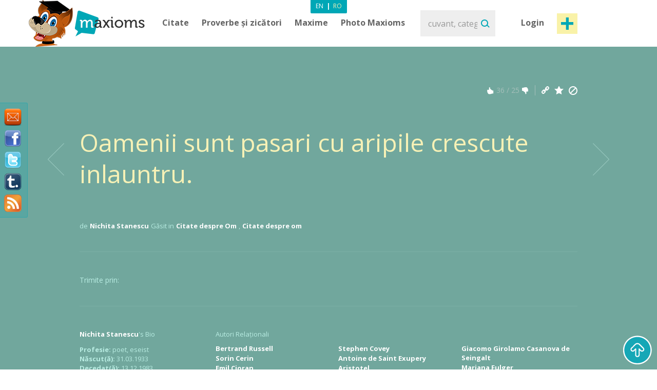

--- FILE ---
content_type: text/html; charset=utf-8
request_url: https://www.maxioms.ro/maxiom/10549/oamenii-sunt-pasari-cu-aripile-crescute-inlauntru
body_size: 9299
content:
<!DOCTYPE html>
<html xmlns="http://www.w3.org/1999/xhtml" xmlns:fb="http://ogp.me/ns/fb#">
<head>
<meta http-equiv="Content-Type" content="text/html; charset=utf-8" />
<title>Citat Nichita Stanescu, Citat Om,Citat om : Oamenii sunt pasari cu aripile crescute inlauntru. :: Maxioms.ro</title>
<meta name="viewport" content="width=device-width, initial-scale=1, maximum-scale=1">
<meta name="HandheldFriendly" content="True">
<meta name="MobileOptimized" content="320">
<meta name="title" content="Citat Nichita Stanescu, Citat Om,Citat om : Oamenii sunt pasari cu aripile crescute inlauntru. :: Maxioms.ro" />
<meta name="keywords" content="nichita stanescu, Citate nichita stanescu, Citate Om,Citate om, Citate despre Om,Citate despre om" />
<meta name="description" content="Citat Nichita Stanescu, Citat Om,Citat om : Oamenii sunt pasari cu aripile crescute inlauntru. " />
<meta name="subject" content="Citat Nichita Stanescu, Citat Om,Citat om : Oamenii sunt pasari cu aripile crescute inlauntru." />
<meta name="abstract" content="Citat Nichita Stanescu, Citat Om,Citat om : Oamenii sunt pasari cu aripile crescute inlauntru." />
<meta name="google-site-verification" content="7JagnSAzo_9rfsqz5e3rRziQTInXp0j10vJSYu41YTs" />
<link rel="canonical" href="https://www.maxioms.ro/maxiom/10549/oamenii-sunt-pasari-cu-aripile-crescute-inlauntru" />
<link rel='index' title='Maxioms.ro' href="https://www.maxioms.ro" />
<link rel='start' title='C: Resping ideea de violenta, pentru ca binele obtinut prin mijlocirea...' href="https://www.maxioms.ro/maxiom/1/resping-ideea-de-violenta-pentru-ca-binele-obtinut-prin-mijlocirea" />
<link rel='prev' title='C: Nu exista om atat de rau incat sa nu-l poti face bun la ceva.' href="https://www.maxioms.ro/maxiom/10548/nu-exista-om-atat-de-rau-incat-sa-nu-l-poti-face-bun-la-ceva" />
<link rel='next' title='C: Oameni ,cei lepadati de cer.' href="https://www.maxioms.ro/maxiom/10550/oameni-cei-lepadati-de-cer" />
<META HTTP-EQUIV="Content-Language" CONTENT="ro-RO">
<meta name="language" content="ro" />
<meta name="copyright" content="Copyright (c) www.maxioms.ro 2010-2026, Toate Drepturile Rezervate" />
<meta name="author" content="Maxioms" />
<meta name="owner" content="Maxioms" />
<meta name="robots" content="index,follow" />
<meta name="category" content="arta,literatura" />
<link rel="shortcut icon" type="image/ico" href="https://www.maxioms.ro/favicon.ico" />
<link href="https://fonts.googleapis.com/css?family=Open+Sans:400,300italic,300,400italic,600,600italic,700" rel="stylesheet" type="text/css">
<link rel="alternate" title="Maxioms.ro RSS" href="https://www.maxioms.ro/burnedfeed" type="application/rss+xml" />
	<link rel="stylesheet" type="text/css" media="Screen" href="https://www.maxioms.ro/assets/bootstrap/css/bootstrap.css" />
	<link rel="stylesheet" type="text/css" media="Screen" href="https://www.maxioms.ro/assets/bootstrap/css/bootstrap-responsive.css" />
	<link rel="stylesheet" type="text/css" media="Screen" href="https://www.maxioms.ro/assets/css/main.css" />
	<link rel="stylesheet" type="text/css" media="Screen" href="https://www.maxioms.ro/assets/css/jquery.mmenu.css" />
	<link rel="stylesheet" type="text/css" media="Screen" href="https://www.maxioms.ro/assets/css/jquery.mmenu.effects.css" />
	 
<!--[if IE 7]>
<link rel="stylesheet" type="text/css" href="http://www.maxioms.ro/assets/css/ie7.css" />
<![endif]-->
<link rel="stylesheet" href="https://www.maxioms.ro/assets/css/validationEngine.jquery.css" type="text/css" media="screen" title="no title" charset="utf-8" />
<link rel="stylesheet" type="text/css" href="https://www.maxioms.ro/assets/js/fancybox/jquery.fancybox-1.3.1.css" media="screen" />

<script type="text/javascript" src="https://code.jquery.com/jquery-1.10.2.min.js"></script>
<script src="https://code.jquery.com/jquery-migrate-1.2.1.js"></script>
<script type="text/javascript" language="javascript">var SITE_URL = "http://www.maxioms.ro";$.isLoggedIn = 0; $.reload = 0;</script>
<script src="https://www.maxioms.ro/assets/js/preloader.js" type="text/javascript"></script>
<script src="https://www.maxioms.ro/assets/js/functions.js" type="text/javascript"></script>
<script src="https://www.maxioms.ro/assets/js/jquery.validationEngine-ro.js" type="text/javascript"></script>
<script src="https://www.maxioms.ro/assets/js/jquery.validationEngine.js" type="text/javascript"></script>
<script src="https://www.maxioms.ro/assets/js/jquery.dropkick-1.0.0.js" type="text/javascript"></script>
<script src="https://www.maxioms.ro/assets/js/jquery.ezmark.min.js" type="text/javascript"></script>
<script src="https://www.maxioms.ro/assets/js/slimScroll.js" type="text/javascript"></script>
<script src="https://www.maxioms.ro/assets/js/custom.js" type="text/javascript"></script>
<script src="https://www.maxioms.ro/assets/bootstrap/js/bootstrap.js" type="text/javascript"></script>
<script src="https://www.maxioms.ro/assets/js/jquery.carouFredSel-6.2.1.js" type="text/javascript"></script>
<script src="https://www.maxioms.ro/assets/js/jquery.touchSwipe.min.js" type="text/javascript"></script>
<script type="text/javascript" src="https://www.maxioms.ro/assets/js/fancybox/jquery.fancybox-1.3.1.pack.js"></script>
<script type="text/javascript" src="https://www.maxioms.ro/assets/js/jquery.cookie.js"></script>
<script src="https://www.maxioms.ro/assets/js/jquery.mmenu.js" type="text/javascript"></script>
<!--[if lte IE 6]>
<SCRIPT LANGUAGE="Javascript" type="text/javascript">
alert("We only support more than IE6!");
</SCRIPT>
<![endif]-->

	<script type="text/javascript">
		tmx.url = "http://www.maxioms.ro";
		tmx.ajax_url = "http://www.maxioms.ro/ajax/call.php";
		$.defaultOpen = 0;
		$.defaultExpand = 0;
		$.defaultExpandMaxioms = 0;
		var openL = "Deschide";
		var closeL = "Inchide";
	</script>
	<script src="https://www.maxioms.ro/assets/js/main.js" type="text/javascript"></script>
<script src="https://www.maxioms.ro/assets/js/jquery.jeditable.mini.js" type="text/javascript"></script>
<script type="text/javascript">

  var _gaq = _gaq || [];
  _gaq.push(['_setAccount', 'UA-9296406-9']);
  _gaq.push(['_trackPageview']);

  (function() {
    var ga = document.createElement('script'); ga.type = 'text/javascript'; ga.async = true;
    ga.src = ('https:' == document.location.protocol ? 'https://ssl' : 'http://www') + '.google-analytics.com/ga.js';
    var s = document.getElementsByTagName('script')[0]; s.parentNode.insertBefore(ga, s);
  })();

</script>
<script type="text/javascript" src="https://w.sharethis.com/button/buttons.js"></script><script type="text/javascript">
	stLight.options({
		publisher:'b9a521d5-2fe6-48d1-9416-4064d367dc19',
		headerTitle:'Share on maxioms.ro'
		});
</script>
<meta name="revisit-after" content="14 days" />
<meta property="og:title" content="Maxioms.ro" />
<meta property="og:description" content="Oamenii sunt pasari cu aripile crescute inlauntru. - Nichita Stanescu" />
<meta property="og:site_name" content="Maxioms.ro" />
<meta property="og:type" content="article"/>
<meta property="og:url" content="http://www.maxioms.ro/maxiom/10549/oamenii-sunt-pasari-cu-aripile-crescute-inlauntru" />
<meta property="og:image" content="http://www.maxioms.ro/assets/images/maxioms.png" />
<meta property="og:type" content="article" />
<meta property="fb:app_id" content="193179307367619"/>
</head>
<body>
<a id="facebooklike" href="#fb-page"></a>
<div style="display: none;">
  <div id="fb-page" style="height:214px; width:340px;">
    <div class="webpet"> <img src="https://www.maxioms.ro/assets/images/pet/like.png" alt="Maxioms Pet" /> </div>
        <div class="fb-page" data-href="https://www.facebook.com/Maxioms.ro/" data-small-header="false" data-adapt-container-width="true" data-hide-cover="false" data-show-facepile="true">
      <div class="fb-xfbml-parse-ignore">
        <blockquote cite="https://www.facebook.com/Maxioms.ro/"><a href="https://www.facebook.com/Maxioms.ro/">Maxioms Romania</a></blockquote>
      </div>
    </div>
      </div>
</div>
<div id="dialog" class="fav_message">
  <p></p>
</div>
<div class="wrapper">
    <div class="page_overlay">
        <div class="searchBox" style="display:block">
          <form name="search_form" id="search_form" action="https://www.maxioms.ro/search" method="get">
            <input class="search" type="text" name="q" value="" placeholder="cuvant, categorie, autor, articol" />
            <input type="submit" value="Search" id="searchsubmit" class="submit">
          </form>
          <span class="closeSh">x</span>
        </div>
    </div>
<span id="closeSearch">X</span>
<header class="desktop-header">
	<div class="inner">
      <a id="webpet" href="#buble" title="Maxime + Axiome = Maxioms">Maxime + Axiome = Maxioms</a>
      <div class="logoHolder">  <a href="https://www.maxioms.ro" rel="external" title="Citate, Citate Celebre, Zicatori, Proverbe, Maxime, Axiome, Maxioms"><img src="https://www.maxioms.ro/assets/images/logo.png" alt="Citate, Citate Celebre, Zicatori, Proverbe, Maxime, Axiome, Maxioms" /></a>
      	      </div>
      <div class="topHolder">
        <div class="mainMenu">
          <ul class="menu-list menu-ro">
            <li class="parent-list"><a href="https://www.maxioms.ro/citate/categorii/" title="Citate">Citate</a> <span class="tooltip"></span>
              <ul>
                <li><a href="https://www.maxioms.ro/citate/autori/" title="Citate pe autori">Citate pe autori</a></li>
                <li class="last"><a href="https://www.maxioms.ro/citate/categorii/" title="Citate pe categorii">Citate pe categorii</a></li>
              </ul>
            </li>
            <li class="parent-list"><a href="https://www.maxioms.ro/proverbe-si-zicatori/categorii/" title="Proverbe si zicatori">Proverbe și zicători</a>
                          </li>
                        <li class="parent-list"> <a href="https://www.maxioms.ro/maxime/categorii/" title="Maxime">Maxime</a> <span class="tooltip"></span>
              <ul>
                <li><a href="https://www.maxioms.ro/maxime/autori/" title="Maxime pe autori">Maxime pe autori</a></li>
                <li class="last"><a href="https://www.maxioms.ro/maxime/categorii/" title="Maxime pe categorii">Maxime pe categorii</a></li>
              </ul>
            </li>
                        <li><a href="https://www.maxioms.ro/photo-maxioms/" title="Photo Maxioms">Photo Maxioms</a></li>
          </ul>
          <div class="clear"></div>
        </div>
        <div class="searchBox">
          <form name="search_form" id="search_form" action="https://www.maxioms.ro/search" method="get">
            <input class="search" type="text" name="q" value="" placeholder="cuvant, categorie, autor, articol" />
            <input type="submit" value="Search" id="searchsubmit" class="submit">
          </form>
        </div>
        <div class="hreaderRightBox"> <a href="javascript:void(0);" class="sign-in logIn" title="Intră în cont">Login</a> <a rel="external" href="https://www.maxioms.ro/submit-maxiom" class="btn_1 submit-quote" title="Propune Maxiom">Post maxiom</a>
          <div class="clear"></div>
          <div id="account-box"> <span class="tooltip">&nbsp;</span>
            <ul>
              <li><a href="https://www.maxioms.ro/my-account" title="Contul meu">Contul meu</a></li>
              <li><a href="https://www.maxioms.ro/favorites" title="Favorite">Favorite</a></li>
              <li><a href="https://www.maxioms.ro/logout" title="Iesi din cont">Iesi din cont</a></li>
            </ul>
          </div>
          <div id="sign-in-over"> <span class="tooltip">&nbsp;</span>
            <form name="sign-in-form" id="top_login_form" action="" method="post">
              <input type="hidden" name="action" value="login" />
              <input type="hidden" name="redirectURL" value="" />
              <input type="hidden" name="href" value="" />
              <input type="hidden" name="loginHashToken" id="loginHashToken_top" value="ws1wypmjw35yt" />
              <input type="hidden" name="password" id="password_top" value="" />
              <div class="div_input_sign">
                <input type="text" name="username" id="username_top" title="email" value="" placeholder="Adresa de Email" size="25" class="validate[required] text-input" tabindex="1" />
              </div>
              <div class="div_input_sign">
                <input name="passwd" type="password" id="passwd_top" placeholder="Parola" title="Te rugam sa introduci noua parola."    class="validate[required,length[4,20]]" tabindex="2" />
              </div>
              <input type="submit" class="submit-sign-in" value="Intră" tabindex="3" />
              <a href="https://www.maxioms.ro/register" class="signup" onclick="$('#sign-in-over').hide();" title="Înregistrare">Înregistrare</a>
            </form>
            <p class="pass"><a href="https://www.maxioms.ro/forgot-password" rel="nofollow" title="Ai uitat parola?">Ai uitat parola?</a><br />
            </p>
          </div>
        </div>
        <div class="clear"></div>
        <div class="languages-menu">
                    <ul>
            <li><a href="http://www.maxioms.com/" class="en" title="Engleză">En</a></li>
            <li> | </li>
            <li><a href="https://www.maxioms.ro/" class="active ro" title="Română">Ro</a></li>
          </ul>
                  </div>
      </div>
      <div class="clear"></div>
  </div>
</header>
<div class="mobile-header">
  <div class="TopBar">
    <a href="#menu" class="menuBtn"><img src="https://www.maxioms.ro/assets/images/m.menu.png"></a>
    <div class="mLogo"><a href="https://www.maxioms.ro" rel="external" title="Citate, Citate Celebre, Zicatori, Proverbe, Maxime, Axiome, Maxioms">Maxioms</a></div>
    <div class="postM"><span class="showSearch"></span><a rel="external" href="https://www.maxioms.ro/submit-maxiom" title="Propune Maxiom"><img src="https://www.maxioms.ro/assets/images/m.post.png"></a></div>
    <div class="clear"></div>
  </div>
  <nav id="menu" class="navbar">
    
      <ul class="navigation menu-ro">
      		<li class="first"><span style="line-height: 28px">Menu <em><a href="http://www.maxioms.com/" class=" en" title="Engleză">En</a>|<a href="https://www.maxioms.ro/" class="active ro" title="Română">Ro</a></em></span></li>
            <li class="parent-list"><a href="https://www.maxioms.ro/citate/categorii/" title="Citate">Citate</a> <span class="tooltip"></span>
              <ul>
                <li><a href="https://www.maxioms.ro/citate/autori/" title="Citate pe autori">Citate pe autori</a></li>
                <li class="last"><a href="https://www.maxioms.ro/citate/categorii/" title="Citate pe categorii">Citate pe categorii</a></li>
              </ul>
            </li>
            <li class="parent-list"><a href="https://www.maxioms.ro/proverbe-si-zicatori/categorii/" title="Proverbe si zicatori">Proverbe și zicători</a>
                          </li>
                        <li class="parent-list"> <a href="https://www.maxioms.ro/maxime/categorii/" title="Maxime">Maxime</a> <span class="tooltip"></span>
              <ul>
                <li><a href="https://www.maxioms.ro/maxime/autori/" title="Maxime pe autori">Maxime pe autori</a></li>
                <li class="last"><a href="https://www.maxioms.ro/maxime/categorii/" title="Maxime pe categorii">Maxime pe categorii</a></li>
              </ul>
            </li>
                        <li><a href="https://www.maxioms.ro/photo-maxioms/" title="Photo Maxioms">Photo Maxioms</a></li>
            <li><a href="https://www.maxioms.ro/articole/" title="Articole">Articole</a></li>
            <li class="last"><a href="https://www.maxioms.ro/contact" title="Contact">Contact</a></li>
            <li class="lastItemB"><a href="https://www.maxioms.ro/submit-maxiom" title="Propune Maxiom">Post maxiom</a></li>
            <li class="lastItem"><a href="https://www.maxioms.ro/login" title="Intră">Intră în cont</a></li>
          </ul>  
  </nav>
</div>

<section class="topSection greenSlide">
  <div class="content">
    <div class="mainPageBox">
    	<a class="arrow-left" href="https://www.maxioms.ro/maxiom/10548/nu-exista-om-atat-de-rau-incat-sa-nu-l-poti-face-bun-la-ceva" title="Nu exista om atat de rau incat sa nu-l poti face bun la ceva."></a><a class="arrow-right" href="https://www.maxioms.ro/maxiom/10550/oameni-cei-lepadati-de-cer" title="Oameni ,cei lepadati de cer."></a>    	
      <ul>
	  
	  	        <li>
			          <div class="quote-options" id="pagediv10549">
		  	<a href="https://www.maxioms.ro/maxiom/10549/oamenii-sunt-pasari-cu-aripile-crescute-inlauntru" title="Link permanent catre acest Maxiom" class="ed"></a>
			<a href="#" rel="nofollow" class="fav ac" title="Adaugă la Favorite" data-action="atf" data-id="10549"></a>
			<a href="#" rel="nofollow" title="Șterge" class="del report rep" data-id="10549"></a>
            <div class="clear"></div>
          </div>
          <div class="ratings"> <a href="#" rel="nofollow" title="MAX it UP" class="rate up ac" data-type="up" data-action="rate" data-id="10549"><span class="rate-up">&nbsp;</span></a> <span class="rate-up-count">
            36            </span><span class="splitter">&nbsp;/&nbsp;</span><span class="rate-down-count">
            25            </span> <a href="#" rel="nofollow" title="MAX it DOWN" class="rate dwn ac" data-type="down" data-action="rate" data-id="10549"><span class="rate-down">&nbsp;</span></a>
            <div class="clear"></div>
          </div>
          <div class="clear"></div>
          		  <div class="p">
			  <p>
							  Oamenii sunt pasari cu aripile crescute inlauntru.			  			  </p>
		  </div>
                    <div class="byQuote"> <span class="blokText">de</span> <a class="btnEffect" href="https://www.maxioms.ro/autor/nichita-stanescu">
            Nichita Stanescu            </a> <span class="blokText">Găsit in</span> <a href="https://www.maxioms.ro/citate/om/" class="btnEffect" title="Citate despre Om">Citate despre Om</a><span class="blokText ">,</span> <a href="https://www.maxioms.ro/citate/om/" class="btnEffect" title="Citate despre om">Citate despre om</a><span class="blokText noDisplay">,</span> </div>
            <div class="left-mob" style="float:right">
            <iframe src="https://www.facebook.com/plugins/like.php?href=http://www.maxioms.ro/maxiom/10549/oamenii-sunt-pasari-cu-aripile-crescute-inlauntru&amp;layout=button_count&amp;show_faces=false&amp;width=100&amp;action=like&amp;font=trebuchet+ms&amp;colorscheme=dark&amp;height=21" scrolling="no" frameborder="0" style="border:none; overflow:hidden; width:105px; height:21px;"></iframe>
            </div>
                    <div class="clear"></div>
        </li>
              </ul>
    </div>
    <div class="socialBox"> <span class="shareText">Trimite prin:</span>
      <ul>
        <li><span class="st_twitter" st_url="http://www.maxioms.ro/maxiom/10549/oamenii-sunt-pasari-cu-aripile-crescute-inlauntru" st_title="@max1oms - Oamenii sunt pasari cu aripile crescute inlauntru."></span></li>
        <li><span class="st_facebook" st_url="http://www.maxioms.ro/maxiom/10549/oamenii-sunt-pasari-cu-aripile-crescute-inlauntru" st_title="Oamenii sunt pasari cu aripile crescute inlauntru."></span></li>
        <li><span class="st_linkedin" st_url="http://www.maxioms.ro/maxiom/10549/oamenii-sunt-pasari-cu-aripile-crescute-inlauntru"></span></li>
        <li><span class="st_pinterest" st_url="http://www.maxioms.ro/maxiom/10549/oamenii-sunt-pasari-cu-aripile-crescute-inlauntru" st_title="Oamenii sunt pasari cu aripile crescute inlauntru."></span></li>
        <li><span class="st_email"  st_url="http://www.maxioms.ro/maxiom/10549/oamenii-sunt-pasari-cu-aripile-crescute-inlauntru" st_title="Oamenii sunt pasari cu aripile crescute inlauntru."></span></li>
      </ul>
      <div class="clear"></div>
    </div>
     </div>
  <div class="clear"></div>
</section>
<section class="topSection greenSlide QtopSection">
<div class="content">
  <div class="dividerTop"></div>
  <div class="authQuote">
    <div class="authBio">
      <h3> <a class="btnEffect" title="Nichita Stanescu" href="https://www.maxioms.ro/autor/nichita-stanescu">Nichita Stanescu</a> <span>'s Bio</span> </h3>
      <ul>
      	 <li><span>Profesie:</span> poet, eseist</li> <li><span>Născut(ă):</span> 31.03.1933</li> <li><span>Decedat(ă):</span> 13.12.1983</li> <li><span>Nationalitate:</span> română</li>      </ul>
      <div class="clear"></div>
    </div>
    <div class="authRel">
      <h3>Autori Relaționali</h3>
      <ul class=""><li><a href="https://www.maxioms.ro/autor/bertrand-russell" title="Bertrand Russell">Bertrand Russell</a></li><li><a href="https://www.maxioms.ro/autor/sorin-cerin" title="Sorin Cerin">Sorin Cerin</a></li><li><a href="https://www.maxioms.ro/autor/emil-cioran" title="Emil Cioran">Emil Cioran</a></li></ul><ul class="second"><li><a href="https://www.maxioms.ro/autor/stephen-covey" title="Stephen Covey">Stephen Covey</a></li><li><a href="https://www.maxioms.ro/autor/antoine-de-saint-exupery" title="Antoine de Saint Exupery">Antoine de Saint Exupery</a></li><li><a href="https://www.maxioms.ro/autor/aristotel" title="Aristotel">Aristotel</a></li></ul><ul class="last"><li><a href="https://www.maxioms.ro/autor/giacomo-girolamo-casanova-de-seingalt" title="Giacomo Girolamo Casanova de Seingalt">Giacomo Girolamo Casanova de Seingalt</a></li><li><a href="https://www.maxioms.ro/autor/mariana-fulger" title="Mariana Fulger">Mariana Fulger</a></li><li><a href="https://www.maxioms.ro/autor/george-bernard-shaw" title="George Bernard Shaw">George Bernard Shaw</a></li></ul>      
      <div class="clear"></div>
    </div>
    <div class="clear"></div>
  </div>
  <div class="dividerTop hideMobile"></div>
  <div class="commentBox"> <a name="comments"></a>
    <div class="fb-comments" data-href="http://www.maxioms.ro/maxiom/10549/oamenii-sunt-pasari-cu-aripile-crescute-inlauntru" data-num-posts="5" data-width="100%" css="http://www.maxioms.ro/assets/css/main.css?7" data-colorscheme="dark"></div>
  </div>
</div>
</section>
  <section class="quotesSide">
    <div class="content">
      <p class="photo_list"><span class="blokText"> S-ar putea să-ți placă </span><span class="blokText noBold">&nbsp; / &nbsp; </span><a class="btnEffect" href="https://www.maxioms.ro/ultimele-maxioms/" title="Mai multe">Vezi toate maxioms</a></p>
      <div class="clear"></div>
      
      <a name="page1"></a>
      
<div class="quoteBox">
	<div class="byQuote top ">
		<div class="quote-options page-quote-options">
			<a href="https://www.maxioms.ro/maxiom/29590/in-mod-gradat-prin-reproducere-selectiva-diferentele-congenitale" title="Link permanent catre acest Maxiom" class="ed"></a>
			<a href="#" rel="nofollow" class="fav ac" title="Adaugă la Favorite" data-action="atf" data-id="29590"></a>
						<a href="#" title="Șterge" class="del report rep " rel="nofollow" data-id="29590"></a>
			&nbsp;&nbsp;( <a href="https://www.maxioms.ro/maxiom/29590/in-mod-gradat-prin-reproducere-selectiva-diferentele-congenitale#comments" class="comments" rel="external" title="comentarii"><fb:comments-count href="http://www.maxioms.ro/maxiom/29590/in-mod-gradat-prin-reproducere-selectiva-diferentele-congenitale"></fb:comments-count> comentarii</a> )
			<div class="clear"></div>
		</div>
		<div class="ratings hiddenDetails">
			<a href="#" rel="nofollow" title="MAX it UP" class="rate up ac" data-type="up" data-action="rate" data-id="29590">
				<span class="rate-up">&nbsp;</span>
			</a>
			<span class="rate-up-count"> 24 </span>
			<span class="splitter">&nbsp;/&nbsp;</span>
			<span class="rate-down-count"> 17 </span>
			<a href="#" rel="nofollow" title="MAX it DOWN" class="rate dwn ac" data-type="down" data-action="rate" data-id="29590">
				<span class="rate-down">&nbsp;</span>
			</a>
			<div class="clear"></div>
		</div>
		<div class="clear"></div>
	</div>
			<p class="short"> În mod gradat, prin reproducere selectivă, diferenţele congenitale dintre conducători şi conduşi vor creşte până când vor deveni specii aproape <span class="moreText">citește mai mult</span> </p>
	<p class="long"> În mod gradat, prin reproducere selectivă, diferenţele congenitale dintre conducători şi conduşi vor creşte până când vor deveni specii aproape diferite. O revoltă a plebei ar deveni la fel de negândită ca şi o insurecţie organizată a oilor împotriva practicii de a mânca carne de oaie. </p>
		<div class="byQuote ">
		<span class="blokText">de</span>
		<a href="https://www.maxioms.ro/autor/bertrand-russell" class="btnEffect" title="Biografie Bertrand Russell"> Bertrand Russell </a>
		<span class="blokText">Găsit in:</span> <a href="https://www.maxioms.ro/citate/om/" class="btnEffect" title="Citate despre Om">Citate despre Om</a><span class="blokText noDisplay">,</span>		
		<div class="clear"></div>
		<div class="socialBox hiddenDetails"> <span class="shareText">Trimite prin:</span>
		  <ul>
			<li><span class="st_twitter" st_url="http://www.maxioms.ro/maxiom/29590/in-mod-gradat-prin-reproducere-selectiva-diferentele-congenitale" st_title="@max1oms - În mod gradat, prin reproducere selectivă, diferenţele congenitale dintre conducători şi conduşi vor creşte până când vor deveni specii aproape diferite. O revoltă a plebei ar deveni la fel de negândită ca şi o insurecţie organizată a oilor împotriva practicii de a mânca carne de oaie."></span></li>
			<li><span class="st_facebook" st_url="http://www.maxioms.ro/maxiom/29590/in-mod-gradat-prin-reproducere-selectiva-diferentele-congenitale" st_title="În mod gradat, prin reproducere selectivă, diferenţele congenitale dintre conducători şi conduşi vor creşte până când vor deveni specii aproape diferite. O revoltă a plebei ar deveni la fel de negândită ca şi o insurecţie organizată a oilor împotriva practicii de a mânca carne de oaie."></span></li>
			<li><span class="st_linkedin" st_url="http://www.maxioms.ro/maxiom/29590/in-mod-gradat-prin-reproducere-selectiva-diferentele-congenitale"></span></li>
			<li><span class="st_pinterest" st_url="http://www.maxioms.ro/maxiom/29590/in-mod-gradat-prin-reproducere-selectiva-diferentele-congenitale" st_title="În mod gradat, prin reproducere selectivă, diferenţele congenitale dintre conducători şi conduşi vor creşte până când vor deveni specii aproape diferite. O revoltă a plebei ar deveni la fel de negândită ca şi o insurecţie organizată a oilor împotriva practicii de a mânca carne de oaie."></span></li>
			<li><span class="st_email"  st_url="http://www.maxioms.ro/maxiom/29590/in-mod-gradat-prin-reproducere-selectiva-diferentele-congenitale" st_title="În mod gradat, prin reproducere selectivă, diferenţele congenitale dintre conducători şi conduşi vor creşte până când vor deveni specii aproape diferite. O revoltă a plebei ar deveni la fel de negândită ca şi o insurecţie organizată a oilor împotriva practicii de a mânca carne de oaie."></span></li>
		  </ul>
		</div>
        <div class="hiddenDetails like-box" style="float:right">
		<iframe src="https://www.facebook.com/plugins/like.php?href=http://www.maxioms.ro/maxiom/29590/in-mod-gradat-prin-reproducere-selectiva-diferentele-congenitale&amp;layout=button_count&amp;show_faces=false&amp;width=100&amp;action=like&amp;font=trebuchet+ms&amp;colorscheme=dark&amp;height=21" scrolling="no" frameborder="0" style="border:none; overflow:hidden; width:105px; height:21px;"></iframe>
		</div>
		<div class="clear"></div>
	</div>
</div>

<div class="quoteBox">
	<div class="byQuote top ">
		<div class="quote-options page-quote-options">
			<a href="https://www.maxioms.ro/maxiom/10536/furtul-de-sine-este-poate-cel-mai-sublim-dar-si-cel-mai-nefast-lucru" title="Link permanent catre acest Maxiom" class="ed"></a>
			<a href="#" rel="nofollow" class="fav ac" title="Adaugă la Favorite" data-action="atf" data-id="10536"></a>
						<a href="#" title="Șterge" class="del report rep " rel="nofollow" data-id="10536"></a>
			&nbsp;&nbsp;( <a href="https://www.maxioms.ro/maxiom/10536/furtul-de-sine-este-poate-cel-mai-sublim-dar-si-cel-mai-nefast-lucru#comments" class="comments" rel="external" title="comentarii"><fb:comments-count href="http://www.maxioms.ro/maxiom/10536/furtul-de-sine-este-poate-cel-mai-sublim-dar-si-cel-mai-nefast-lucru"></fb:comments-count> comentarii</a> )
			<div class="clear"></div>
		</div>
		<div class="ratings hiddenDetails">
			<a href="#" rel="nofollow" title="MAX it UP" class="rate up ac" data-type="up" data-action="rate" data-id="10536">
				<span class="rate-up">&nbsp;</span>
			</a>
			<span class="rate-up-count"> 6 </span>
			<span class="splitter">&nbsp;/&nbsp;</span>
			<span class="rate-down-count"> 2 </span>
			<a href="#" rel="nofollow" title="MAX it DOWN" class="rate dwn ac" data-type="down" data-action="rate" data-id="10536">
				<span class="rate-down">&nbsp;</span>
			</a>
			<div class="clear"></div>
		</div>
		<div class="clear"></div>
	</div>
			<p class="short"> Furtul de sine este poate cel mai sublim dar si cel mai nefast lucru pe care-l da existenta umana.Toate capodoperele <span class="moreText">citește mai mult</span> </p>
	<p class="long"> Furtul de sine este poate cel mai sublim dar si cel mai nefast lucru pe care-l da existenta umana.Toate capodoperele acestei lumi sunt rezultatul furtului de sine,datorat sentimentului de teama izvorat in fata existentei.Acesta este Omul,care gandeste cu doar doua procente din materia sa cenusie.Sunt convins ca aceasta dimensiune a furtului de sine se reflecta mult mai stringent,amplificandu-se in existenta multor oameni,devenind din furtul de sine,furtul fata de aproapele sau. </p>
		<div class="byQuote ">
		<span class="blokText">de</span>
		<a href="https://www.maxioms.ro/autor/sorin-cerin" class="btnEffect" title="Biografie Sorin Cerin"> Sorin Cerin </a>
		<span class="blokText">Găsit in:</span> <a href="https://www.maxioms.ro/citate/om/" class="btnEffect" title="Citate despre Om">Citate despre Om</a><span class="blokText noDisplay">,</span>		
		<div class="clear"></div>
		<div class="socialBox hiddenDetails"> <span class="shareText">Trimite prin:</span>
		  <ul>
			<li><span class="st_twitter" st_url="http://www.maxioms.ro/maxiom/10536/furtul-de-sine-este-poate-cel-mai-sublim-dar-si-cel-mai-nefast-lucru" st_title="@max1oms - Furtul de sine este poate cel mai sublim dar si cel mai nefast lucru pe care-l da existenta umana.Toate capodoperele acestei lumi sunt rezultatul furtului de sine,datorat sentimentului de teama izvorat in fata existentei.Acesta este Omul,care gandeste cu doar doua procente din materia sa cenusie.Sunt convins ca aceasta dimensiune a furtului de sine se reflecta mult mai stringent,amplificandu-se in existenta multor oameni,devenind din furtul de sine,furtul fata de aproapele sau."></span></li>
			<li><span class="st_facebook" st_url="http://www.maxioms.ro/maxiom/10536/furtul-de-sine-este-poate-cel-mai-sublim-dar-si-cel-mai-nefast-lucru" st_title="Furtul de sine este poate cel mai sublim dar si cel mai nefast lucru pe care-l da existenta umana.Toate capodoperele acestei lumi sunt rezultatul furtului de sine,datorat sentimentului de teama izvorat in fata existentei.Acesta este Omul,care gandeste cu doar doua procente din materia sa cenusie.Sunt convins ca aceasta dimensiune a furtului de sine se reflecta mult mai stringent,amplificandu-se in existenta multor oameni,devenind din furtul de sine,furtul fata de aproapele sau."></span></li>
			<li><span class="st_linkedin" st_url="http://www.maxioms.ro/maxiom/10536/furtul-de-sine-este-poate-cel-mai-sublim-dar-si-cel-mai-nefast-lucru"></span></li>
			<li><span class="st_pinterest" st_url="http://www.maxioms.ro/maxiom/10536/furtul-de-sine-este-poate-cel-mai-sublim-dar-si-cel-mai-nefast-lucru" st_title="Furtul de sine este poate cel mai sublim dar si cel mai nefast lucru pe care-l da existenta umana.Toate capodoperele acestei lumi sunt rezultatul furtului de sine,datorat sentimentului de teama izvorat in fata existentei.Acesta este Omul,care gandeste cu doar doua procente din materia sa cenusie.Sunt convins ca aceasta dimensiune a furtului de sine se reflecta mult mai stringent,amplificandu-se in existenta multor oameni,devenind din furtul de sine,furtul fata de aproapele sau."></span></li>
			<li><span class="st_email"  st_url="http://www.maxioms.ro/maxiom/10536/furtul-de-sine-este-poate-cel-mai-sublim-dar-si-cel-mai-nefast-lucru" st_title="Furtul de sine este poate cel mai sublim dar si cel mai nefast lucru pe care-l da existenta umana.Toate capodoperele acestei lumi sunt rezultatul furtului de sine,datorat sentimentului de teama izvorat in fata existentei.Acesta este Omul,care gandeste cu doar doua procente din materia sa cenusie.Sunt convins ca aceasta dimensiune a furtului de sine se reflecta mult mai stringent,amplificandu-se in existenta multor oameni,devenind din furtul de sine,furtul fata de aproapele sau."></span></li>
		  </ul>
		</div>
        <div class="hiddenDetails like-box" style="float:right">
		<iframe src="https://www.facebook.com/plugins/like.php?href=http://www.maxioms.ro/maxiom/10536/furtul-de-sine-este-poate-cel-mai-sublim-dar-si-cel-mai-nefast-lucru&amp;layout=button_count&amp;show_faces=false&amp;width=100&amp;action=like&amp;font=trebuchet+ms&amp;colorscheme=dark&amp;height=21" scrolling="no" frameborder="0" style="border:none; overflow:hidden; width:105px; height:21px;"></iframe>
		</div>
		<div class="clear"></div>
	</div>
</div>

<div class="quoteBox">
	<div class="byQuote top ">
		<div class="quote-options page-quote-options">
			<a href="https://www.maxioms.ro/maxiom/8256/oamenii-se-impart-in-doua-categorii-cei-care-cauta-sensul-vietii" title="Link permanent catre acest Maxiom" class="ed"></a>
			<a href="#" rel="nofollow" class="fav ac" title="Adaugă la Favorite" data-action="atf" data-id="8256"></a>
						<a href="#" title="Șterge" class="del report rep " rel="nofollow" data-id="8256"></a>
			&nbsp;&nbsp;( <a href="https://www.maxioms.ro/maxiom/8256/oamenii-se-impart-in-doua-categorii-cei-care-cauta-sensul-vietii#comments" class="comments" rel="external" title="comentarii"><fb:comments-count href="http://www.maxioms.ro/maxiom/8256/oamenii-se-impart-in-doua-categorii-cei-care-cauta-sensul-vietii"></fb:comments-count> comentarii</a> )
			<div class="clear"></div>
		</div>
		<div class="ratings hiddenDetails">
			<a href="#" rel="nofollow" title="MAX it UP" class="rate up ac" data-type="up" data-action="rate" data-id="8256">
				<span class="rate-up">&nbsp;</span>
			</a>
			<span class="rate-up-count"> 38 </span>
			<span class="splitter">&nbsp;/&nbsp;</span>
			<span class="rate-down-count"> 43 </span>
			<a href="#" rel="nofollow" title="MAX it DOWN" class="rate dwn ac" data-type="down" data-action="rate" data-id="8256">
				<span class="rate-down">&nbsp;</span>
			</a>
			<div class="clear"></div>
		</div>
		<div class="clear"></div>
	</div>
			<p class="short"> Oamenii se impart in doua categorii: cei care cauta sensul vietii fara sa-l gaseasca si cei care l-au gasit fara <span class="moreText">citește mai mult</span> </p>
	<p class="long"> Oamenii se impart in doua categorii: cei care cauta sensul vietii fara sa-l gaseasca si cei care l-au gasit fara sa-l caute. </p>
		<div class="byQuote ">
		<span class="blokText">de</span>
		<a href="https://www.maxioms.ro/autor/emil-cioran" class="btnEffect" title="Biografie Emil Cioran"> Emil Cioran </a>
		<span class="blokText">Găsit in:</span> <a href="https://www.maxioms.ro/citate/intelepciune/" class="btnEffect" title="Citate despre Intelepciune">Citate despre Intelepciune</a><span class="blokText ">,</span> <a href="https://www.maxioms.ro/citate/om/" class="btnEffect" title="Citate despre Om">Citate despre Om</a><span class="blokText noDisplay">,</span>		
		<div class="clear"></div>
		<div class="socialBox hiddenDetails"> <span class="shareText">Trimite prin:</span>
		  <ul>
			<li><span class="st_twitter" st_url="http://www.maxioms.ro/maxiom/8256/oamenii-se-impart-in-doua-categorii-cei-care-cauta-sensul-vietii" st_title="@max1oms - Oamenii se impart in doua categorii: cei care cauta sensul vietii fara sa-l gaseasca si cei care l-au gasit fara sa-l caute."></span></li>
			<li><span class="st_facebook" st_url="http://www.maxioms.ro/maxiom/8256/oamenii-se-impart-in-doua-categorii-cei-care-cauta-sensul-vietii" st_title="Oamenii se impart in doua categorii: cei care cauta sensul vietii fara sa-l gaseasca si cei care l-au gasit fara sa-l caute."></span></li>
			<li><span class="st_linkedin" st_url="http://www.maxioms.ro/maxiom/8256/oamenii-se-impart-in-doua-categorii-cei-care-cauta-sensul-vietii"></span></li>
			<li><span class="st_pinterest" st_url="http://www.maxioms.ro/maxiom/8256/oamenii-se-impart-in-doua-categorii-cei-care-cauta-sensul-vietii" st_title="Oamenii se impart in doua categorii: cei care cauta sensul vietii fara sa-l gaseasca si cei care l-au gasit fara sa-l caute."></span></li>
			<li><span class="st_email"  st_url="http://www.maxioms.ro/maxiom/8256/oamenii-se-impart-in-doua-categorii-cei-care-cauta-sensul-vietii" st_title="Oamenii se impart in doua categorii: cei care cauta sensul vietii fara sa-l gaseasca si cei care l-au gasit fara sa-l caute."></span></li>
		  </ul>
		</div>
        <div class="hiddenDetails like-box" style="float:right">
		<iframe src="https://www.facebook.com/plugins/like.php?href=http://www.maxioms.ro/maxiom/8256/oamenii-se-impart-in-doua-categorii-cei-care-cauta-sensul-vietii&amp;layout=button_count&amp;show_faces=false&amp;width=100&amp;action=like&amp;font=trebuchet+ms&amp;colorscheme=dark&amp;height=21" scrolling="no" frameborder="0" style="border:none; overflow:hidden; width:105px; height:21px;"></iframe>
		</div>
		<div class="clear"></div>
	</div>
</div>

<div class="quoteBox">
	<div class="byQuote top ">
		<div class="quote-options page-quote-options">
			<a href="https://www.maxioms.ro/maxiom/10678/da-i-unui-om-un-peste-si-il-vei-hrani-o-zi-arata-i-cum-sa-pescuiasca" title="Link permanent catre acest Maxiom" class="ed"></a>
			<a href="#" rel="nofollow" class="fav ac" title="Adaugă la Favorite" data-action="atf" data-id="10678"></a>
						<a href="#" title="Șterge" class="del report rep " rel="nofollow" data-id="10678"></a>
			&nbsp;&nbsp;( <a href="https://www.maxioms.ro/maxiom/10678/da-i-unui-om-un-peste-si-il-vei-hrani-o-zi-arata-i-cum-sa-pescuiasca#comments" class="comments" rel="external" title="comentarii"><fb:comments-count href="http://www.maxioms.ro/maxiom/10678/da-i-unui-om-un-peste-si-il-vei-hrani-o-zi-arata-i-cum-sa-pescuiasca"></fb:comments-count> comentarii</a> )
			<div class="clear"></div>
		</div>
		<div class="ratings hiddenDetails">
			<a href="#" rel="nofollow" title="MAX it UP" class="rate up ac" data-type="up" data-action="rate" data-id="10678">
				<span class="rate-up">&nbsp;</span>
			</a>
			<span class="rate-up-count"> 30 </span>
			<span class="splitter">&nbsp;/&nbsp;</span>
			<span class="rate-down-count"> 31 </span>
			<a href="#" rel="nofollow" title="MAX it DOWN" class="rate dwn ac" data-type="down" data-action="rate" data-id="10678">
				<span class="rate-down">&nbsp;</span>
			</a>
			<div class="clear"></div>
		</div>
		<div class="clear"></div>
	</div>
			<p class="short"> Da-i unui om un peste si il vei hrani o zi. Arata-i cum sa pescuiasca si il vei hrani pe <span class="moreText">citește mai mult</span> </p>
	<p class="long"> Da-i unui om un peste si il vei hrani o zi. Arata-i cum sa pescuiasca si il vei hrani pe tot restul vietii lui. </p>
		<div class="byQuote ">
		<span class="blokText">de</span>
		<a href="https://www.maxioms.ro/autor/stephen-covey" class="btnEffect" title="Biografie Stephen Covey"> Stephen Covey </a>
		<span class="blokText">Găsit in:</span> <a href="https://www.maxioms.ro/citate/om/" class="btnEffect" title="Citate despre Om">Citate despre Om</a><span class="blokText ">,</span> <a href="https://www.maxioms.ro/citate/diverse/" class="btnEffect" title="Citate despre Diverse">Citate despre Diverse</a><span class="blokText noDisplay">,</span>		
		<div class="clear"></div>
		<div class="socialBox hiddenDetails"> <span class="shareText">Trimite prin:</span>
		  <ul>
			<li><span class="st_twitter" st_url="http://www.maxioms.ro/maxiom/10678/da-i-unui-om-un-peste-si-il-vei-hrani-o-zi-arata-i-cum-sa-pescuiasca" st_title="@max1oms - Da-i unui om un peste si il vei hrani o zi. Arata-i cum sa pescuiasca si il vei hrani pe tot restul vietii lui."></span></li>
			<li><span class="st_facebook" st_url="http://www.maxioms.ro/maxiom/10678/da-i-unui-om-un-peste-si-il-vei-hrani-o-zi-arata-i-cum-sa-pescuiasca" st_title="Da-i unui om un peste si il vei hrani o zi. Arata-i cum sa pescuiasca si il vei hrani pe tot restul vietii lui."></span></li>
			<li><span class="st_linkedin" st_url="http://www.maxioms.ro/maxiom/10678/da-i-unui-om-un-peste-si-il-vei-hrani-o-zi-arata-i-cum-sa-pescuiasca"></span></li>
			<li><span class="st_pinterest" st_url="http://www.maxioms.ro/maxiom/10678/da-i-unui-om-un-peste-si-il-vei-hrani-o-zi-arata-i-cum-sa-pescuiasca" st_title="Da-i unui om un peste si il vei hrani o zi. Arata-i cum sa pescuiasca si il vei hrani pe tot restul vietii lui."></span></li>
			<li><span class="st_email"  st_url="http://www.maxioms.ro/maxiom/10678/da-i-unui-om-un-peste-si-il-vei-hrani-o-zi-arata-i-cum-sa-pescuiasca" st_title="Da-i unui om un peste si il vei hrani o zi. Arata-i cum sa pescuiasca si il vei hrani pe tot restul vietii lui."></span></li>
		  </ul>
		</div>
        <div class="hiddenDetails like-box" style="float:right">
		<iframe src="https://www.facebook.com/plugins/like.php?href=http://www.maxioms.ro/maxiom/10678/da-i-unui-om-un-peste-si-il-vei-hrani-o-zi-arata-i-cum-sa-pescuiasca&amp;layout=button_count&amp;show_faces=false&amp;width=100&amp;action=like&amp;font=trebuchet+ms&amp;colorscheme=dark&amp;height=21" scrolling="no" frameborder="0" style="border:none; overflow:hidden; width:105px; height:21px;"></iframe>
		</div>
		<div class="clear"></div>
	</div>
</div>

<div class="quoteBox">
	<div class="byQuote top ">
		<div class="quote-options page-quote-options">
			<a href="https://www.maxioms.ro/maxiom/28591/am-uitat-adevarul-si-am-crezut-ca-omul-rezuma-oamenii-dupa-cum" title="Link permanent catre acest Maxiom" class="ed"></a>
			<a href="#" rel="nofollow" class="fav ac" title="Adaugă la Favorite" data-action="atf" data-id="28591"></a>
						<a href="#" title="Șterge" class="del report rep " rel="nofollow" data-id="28591"></a>
			&nbsp;&nbsp;( <a href="https://www.maxioms.ro/maxiom/28591/am-uitat-adevarul-si-am-crezut-ca-omul-rezuma-oamenii-dupa-cum#comments" class="comments" rel="external" title="comentarii"><fb:comments-count href="http://www.maxioms.ro/maxiom/28591/am-uitat-adevarul-si-am-crezut-ca-omul-rezuma-oamenii-dupa-cum"></fb:comments-count> comentarii</a> )
			<div class="clear"></div>
		</div>
		<div class="ratings hiddenDetails">
			<a href="#" rel="nofollow" title="MAX it UP" class="rate up ac" data-type="up" data-action="rate" data-id="28591">
				<span class="rate-up">&nbsp;</span>
			</a>
			<span class="rate-up-count"> 34 </span>
			<span class="splitter">&nbsp;/&nbsp;</span>
			<span class="rate-down-count"> 32 </span>
			<a href="#" rel="nofollow" title="MAX it DOWN" class="rate dwn ac" data-type="down" data-action="rate" data-id="28591">
				<span class="rate-down">&nbsp;</span>
			</a>
			<div class="clear"></div>
		</div>
		<div class="clear"></div>
	</div>
			<p class="short"> Am uitat adevărul şi am crezut că Omul rezumă oamenii, după cum Piatra rezumă pietrele. Am confundat catedrala cu suma <span class="moreText">citește mai mult</span> </p>
	<p class="long"> Am uitat adevărul şi am crezut că Omul rezumă oamenii, după cum Piatra rezumă pietrele. Am confundat catedrala cu suma pietrelor, şi, încet-încet, moştenirea a dispărut. Trebuie restaurat Omul. </p>
		<div class="byQuote ">
		<span class="blokText">de</span>
		<a href="https://www.maxioms.ro/autor/antoine-de-saint-exupery" class="btnEffect" title="Biografie Antoine De Saint Exupery"> Antoine De Saint Exupery </a>
		<span class="blokText">Găsit in:</span> <a href="https://www.maxioms.ro/citate/om/" class="btnEffect" title="Citate despre Om">Citate despre Om</a><span class="blokText noDisplay">,</span>		
		<div class="clear"></div>
		<div class="socialBox hiddenDetails"> <span class="shareText">Trimite prin:</span>
		  <ul>
			<li><span class="st_twitter" st_url="http://www.maxioms.ro/maxiom/28591/am-uitat-adevarul-si-am-crezut-ca-omul-rezuma-oamenii-dupa-cum" st_title="@max1oms - Am uitat adevărul şi am crezut că Omul rezumă oamenii, după cum Piatra rezumă pietrele. Am confundat catedrala cu suma pietrelor, şi, încet-încet, moştenirea a dispărut. Trebuie restaurat Omul."></span></li>
			<li><span class="st_facebook" st_url="http://www.maxioms.ro/maxiom/28591/am-uitat-adevarul-si-am-crezut-ca-omul-rezuma-oamenii-dupa-cum" st_title="Am uitat adevărul şi am crezut că Omul rezumă oamenii, după cum Piatra rezumă pietrele. Am confundat catedrala cu suma pietrelor, şi, încet-încet, moştenirea a dispărut. Trebuie restaurat Omul."></span></li>
			<li><span class="st_linkedin" st_url="http://www.maxioms.ro/maxiom/28591/am-uitat-adevarul-si-am-crezut-ca-omul-rezuma-oamenii-dupa-cum"></span></li>
			<li><span class="st_pinterest" st_url="http://www.maxioms.ro/maxiom/28591/am-uitat-adevarul-si-am-crezut-ca-omul-rezuma-oamenii-dupa-cum" st_title="Am uitat adevărul şi am crezut că Omul rezumă oamenii, după cum Piatra rezumă pietrele. Am confundat catedrala cu suma pietrelor, şi, încet-încet, moştenirea a dispărut. Trebuie restaurat Omul."></span></li>
			<li><span class="st_email"  st_url="http://www.maxioms.ro/maxiom/28591/am-uitat-adevarul-si-am-crezut-ca-omul-rezuma-oamenii-dupa-cum" st_title="Am uitat adevărul şi am crezut că Omul rezumă oamenii, după cum Piatra rezumă pietrele. Am confundat catedrala cu suma pietrelor, şi, încet-încet, moştenirea a dispărut. Trebuie restaurat Omul."></span></li>
		  </ul>
		</div>
        <div class="hiddenDetails like-box" style="float:right">
		<iframe src="https://www.facebook.com/plugins/like.php?href=http://www.maxioms.ro/maxiom/28591/am-uitat-adevarul-si-am-crezut-ca-omul-rezuma-oamenii-dupa-cum&amp;layout=button_count&amp;show_faces=false&amp;width=100&amp;action=like&amp;font=trebuchet+ms&amp;colorscheme=dark&amp;height=21" scrolling="no" frameborder="0" style="border:none; overflow:hidden; width:105px; height:21px;"></iframe>
		</div>
		<div class="clear"></div>
	</div>
</div>

<div class="quoteBox">
	<div class="byQuote top ">
		<div class="quote-options page-quote-options">
			<a href="https://www.maxioms.ro/maxiom/11220/omul-este-o-fiinta-care-traieste-intr-o-cetate" title="Link permanent catre acest Maxiom" class="ed"></a>
			<a href="#" rel="nofollow" class="fav ac" title="Adaugă la Favorite" data-action="atf" data-id="11220"></a>
						<a href="#" title="Șterge" class="del report rep " rel="nofollow" data-id="11220"></a>
			&nbsp;&nbsp;( <a href="https://www.maxioms.ro/maxiom/11220/omul-este-o-fiinta-care-traieste-intr-o-cetate#comments" class="comments" rel="external" title="comentarii"><fb:comments-count href="http://www.maxioms.ro/maxiom/11220/omul-este-o-fiinta-care-traieste-intr-o-cetate"></fb:comments-count> comentarii</a> )
			<div class="clear"></div>
		</div>
		<div class="ratings hiddenDetails">
			<a href="#" rel="nofollow" title="MAX it UP" class="rate up ac" data-type="up" data-action="rate" data-id="11220">
				<span class="rate-up">&nbsp;</span>
			</a>
			<span class="rate-up-count"> 53 </span>
			<span class="splitter">&nbsp;/&nbsp;</span>
			<span class="rate-down-count"> 46 </span>
			<a href="#" rel="nofollow" title="MAX it DOWN" class="rate dwn ac" data-type="down" data-action="rate" data-id="11220">
				<span class="rate-down">&nbsp;</span>
			</a>
			<div class="clear"></div>
		</div>
		<div class="clear"></div>
	</div>
			<p class="short"> Omul este o fiinta care traieste intr-o cetate.  </p>
	<p class="long"> Omul este o fiinta care traieste intr-o cetate. </p>
		<div class="byQuote ">
		<span class="blokText">de</span>
		<a href="https://www.maxioms.ro/autor/aristotel" class="btnEffect" title="Biografie Aristotel"> Aristotel </a>
		<span class="blokText">Găsit in:</span> <a href="https://www.maxioms.ro/citate/om/" class="btnEffect" title="Citate despre Om">Citate despre Om</a><span class="blokText noDisplay">,</span>		
		<div class="clear"></div>
		<div class="socialBox hiddenDetails"> <span class="shareText">Trimite prin:</span>
		  <ul>
			<li><span class="st_twitter" st_url="http://www.maxioms.ro/maxiom/11220/omul-este-o-fiinta-care-traieste-intr-o-cetate" st_title="@max1oms - Omul este o fiinta care traieste intr-o cetate."></span></li>
			<li><span class="st_facebook" st_url="http://www.maxioms.ro/maxiom/11220/omul-este-o-fiinta-care-traieste-intr-o-cetate" st_title="Omul este o fiinta care traieste intr-o cetate."></span></li>
			<li><span class="st_linkedin" st_url="http://www.maxioms.ro/maxiom/11220/omul-este-o-fiinta-care-traieste-intr-o-cetate"></span></li>
			<li><span class="st_pinterest" st_url="http://www.maxioms.ro/maxiom/11220/omul-este-o-fiinta-care-traieste-intr-o-cetate" st_title="Omul este o fiinta care traieste intr-o cetate."></span></li>
			<li><span class="st_email"  st_url="http://www.maxioms.ro/maxiom/11220/omul-este-o-fiinta-care-traieste-intr-o-cetate" st_title="Omul este o fiinta care traieste intr-o cetate."></span></li>
		  </ul>
		</div>
        <div class="hiddenDetails like-box" style="float:right">
		<iframe src="https://www.facebook.com/plugins/like.php?href=http://www.maxioms.ro/maxiom/11220/omul-este-o-fiinta-care-traieste-intr-o-cetate&amp;layout=button_count&amp;show_faces=false&amp;width=100&amp;action=like&amp;font=trebuchet+ms&amp;colorscheme=dark&amp;height=21" scrolling="no" frameborder="0" style="border:none; overflow:hidden; width:105px; height:21px;"></iframe>
		</div>
		<div class="clear"></div>
	</div>
</div>

<div class="quoteBox">
	<div class="byQuote top ">
		<div class="quote-options page-quote-options">
			<a href="https://www.maxioms.ro/maxiom/10421/omul-care-se-stie-inzestrat-si-care-isi-da-cat-de-cat-seama-de-ce-i" title="Link permanent catre acest Maxiom" class="ed"></a>
			<a href="#" rel="nofollow" class="fav ac" title="Adaugă la Favorite" data-action="atf" data-id="10421"></a>
						<a href="#" title="Șterge" class="del report rep " rel="nofollow" data-id="10421"></a>
			&nbsp;&nbsp;( <a href="https://www.maxioms.ro/maxiom/10421/omul-care-se-stie-inzestrat-si-care-isi-da-cat-de-cat-seama-de-ce-i#comments" class="comments" rel="external" title="comentarii"><fb:comments-count href="http://www.maxioms.ro/maxiom/10421/omul-care-se-stie-inzestrat-si-care-isi-da-cat-de-cat-seama-de-ce-i"></fb:comments-count> comentarii</a> )
			<div class="clear"></div>
		</div>
		<div class="ratings hiddenDetails">
			<a href="#" rel="nofollow" title="MAX it UP" class="rate up ac" data-type="up" data-action="rate" data-id="10421">
				<span class="rate-up">&nbsp;</span>
			</a>
			<span class="rate-up-count"> 26 </span>
			<span class="splitter">&nbsp;/&nbsp;</span>
			<span class="rate-down-count"> 24 </span>
			<a href="#" rel="nofollow" title="MAX it DOWN" class="rate dwn ac" data-type="down" data-action="rate" data-id="10421">
				<span class="rate-down">&nbsp;</span>
			</a>
			<div class="clear"></div>
		</div>
		<div class="clear"></div>
	</div>
			<p class="short"> Omul care se stie inzestrat si care isi da cat de cat seama de ce-i poate mintea, e dator sa <span class="moreText">citește mai mult</span> </p>
	<p class="long"> Omul care se stie inzestrat si care isi da cat de cat seama de ce-i poate mintea, e dator sa nazuiasca a cunoaste cat mai multe cu putinta. </p>
		<div class="byQuote ">
		<span class="blokText">de</span>
		<a href="https://www.maxioms.ro/autor/giacomo-girolamo-casanova-de-seingalt" class="btnEffect" title="Biografie Giacomo Girolamo Casanova De Seingalt"> Giacomo Girolamo Casanova De Seingalt </a>
		<span class="blokText">Găsit in:</span> <a href="https://www.maxioms.ro/citate/om/" class="btnEffect" title="Citate despre Om">Citate despre Om</a><span class="blokText noDisplay">,</span>		
		<div class="clear"></div>
		<div class="socialBox hiddenDetails"> <span class="shareText">Trimite prin:</span>
		  <ul>
			<li><span class="st_twitter" st_url="http://www.maxioms.ro/maxiom/10421/omul-care-se-stie-inzestrat-si-care-isi-da-cat-de-cat-seama-de-ce-i" st_title="@max1oms - Omul care se stie inzestrat si care isi da cat de cat seama de ce-i poate mintea, e dator sa nazuiasca a cunoaste cat mai multe cu putinta."></span></li>
			<li><span class="st_facebook" st_url="http://www.maxioms.ro/maxiom/10421/omul-care-se-stie-inzestrat-si-care-isi-da-cat-de-cat-seama-de-ce-i" st_title="Omul care se stie inzestrat si care isi da cat de cat seama de ce-i poate mintea, e dator sa nazuiasca a cunoaste cat mai multe cu putinta."></span></li>
			<li><span class="st_linkedin" st_url="http://www.maxioms.ro/maxiom/10421/omul-care-se-stie-inzestrat-si-care-isi-da-cat-de-cat-seama-de-ce-i"></span></li>
			<li><span class="st_pinterest" st_url="http://www.maxioms.ro/maxiom/10421/omul-care-se-stie-inzestrat-si-care-isi-da-cat-de-cat-seama-de-ce-i" st_title="Omul care se stie inzestrat si care isi da cat de cat seama de ce-i poate mintea, e dator sa nazuiasca a cunoaste cat mai multe cu putinta."></span></li>
			<li><span class="st_email"  st_url="http://www.maxioms.ro/maxiom/10421/omul-care-se-stie-inzestrat-si-care-isi-da-cat-de-cat-seama-de-ce-i" st_title="Omul care se stie inzestrat si care isi da cat de cat seama de ce-i poate mintea, e dator sa nazuiasca a cunoaste cat mai multe cu putinta."></span></li>
		  </ul>
		</div>
        <div class="hiddenDetails like-box" style="float:right">
		<iframe src="https://www.facebook.com/plugins/like.php?href=http://www.maxioms.ro/maxiom/10421/omul-care-se-stie-inzestrat-si-care-isi-da-cat-de-cat-seama-de-ce-i&amp;layout=button_count&amp;show_faces=false&amp;width=100&amp;action=like&amp;font=trebuchet+ms&amp;colorscheme=dark&amp;height=21" scrolling="no" frameborder="0" style="border:none; overflow:hidden; width:105px; height:21px;"></iframe>
		</div>
		<div class="clear"></div>
	</div>
</div>

<div class="quoteBox">
	<div class="byQuote top ">
		<div class="quote-options page-quote-options">
			<a href="https://www.maxioms.ro/maxiom/10938/omenirea-e-doar-o-parte-a-miracolului-existential" title="Link permanent catre acest Maxiom" class="ed"></a>
			<a href="#" rel="nofollow" class="fav ac" title="Adaugă la Favorite" data-action="atf" data-id="10938"></a>
						<a href="#" title="Șterge" class="del report rep " rel="nofollow" data-id="10938"></a>
			&nbsp;&nbsp;( <a href="https://www.maxioms.ro/maxiom/10938/omenirea-e-doar-o-parte-a-miracolului-existential#comments" class="comments" rel="external" title="comentarii"><fb:comments-count href="http://www.maxioms.ro/maxiom/10938/omenirea-e-doar-o-parte-a-miracolului-existential"></fb:comments-count> comentarii</a> )
			<div class="clear"></div>
		</div>
		<div class="ratings hiddenDetails">
			<a href="#" rel="nofollow" title="MAX it UP" class="rate up ac" data-type="up" data-action="rate" data-id="10938">
				<span class="rate-up">&nbsp;</span>
			</a>
			<span class="rate-up-count"> 8 </span>
			<span class="splitter">&nbsp;/&nbsp;</span>
			<span class="rate-down-count"> 3 </span>
			<a href="#" rel="nofollow" title="MAX it DOWN" class="rate dwn ac" data-type="down" data-action="rate" data-id="10938">
				<span class="rate-down">&nbsp;</span>
			</a>
			<div class="clear"></div>
		</div>
		<div class="clear"></div>
	</div>
			<p class="short"> Omenirea e doar o parte a miracolului existential.  </p>
	<p class="long"> Omenirea e doar o parte a miracolului existential. </p>
		<div class="byQuote ">
		<span class="blokText">de</span>
		<a href="https://www.maxioms.ro/autor/mariana-fulger" class="btnEffect" title="Biografie Mariana Fulger"> Mariana Fulger </a>
		<span class="blokText">Găsit in:</span> <a href="https://www.maxioms.ro/citate/om/" class="btnEffect" title="Citate despre Om">Citate despre Om</a><span class="blokText noDisplay">,</span>		
		<div class="clear"></div>
		<div class="socialBox hiddenDetails"> <span class="shareText">Trimite prin:</span>
		  <ul>
			<li><span class="st_twitter" st_url="http://www.maxioms.ro/maxiom/10938/omenirea-e-doar-o-parte-a-miracolului-existential" st_title="@max1oms - Omenirea e doar o parte a miracolului existential."></span></li>
			<li><span class="st_facebook" st_url="http://www.maxioms.ro/maxiom/10938/omenirea-e-doar-o-parte-a-miracolului-existential" st_title="Omenirea e doar o parte a miracolului existential."></span></li>
			<li><span class="st_linkedin" st_url="http://www.maxioms.ro/maxiom/10938/omenirea-e-doar-o-parte-a-miracolului-existential"></span></li>
			<li><span class="st_pinterest" st_url="http://www.maxioms.ro/maxiom/10938/omenirea-e-doar-o-parte-a-miracolului-existential" st_title="Omenirea e doar o parte a miracolului existential."></span></li>
			<li><span class="st_email"  st_url="http://www.maxioms.ro/maxiom/10938/omenirea-e-doar-o-parte-a-miracolului-existential" st_title="Omenirea e doar o parte a miracolului existential."></span></li>
		  </ul>
		</div>
        <div class="hiddenDetails like-box" style="float:right">
		<iframe src="https://www.facebook.com/plugins/like.php?href=http://www.maxioms.ro/maxiom/10938/omenirea-e-doar-o-parte-a-miracolului-existential&amp;layout=button_count&amp;show_faces=false&amp;width=100&amp;action=like&amp;font=trebuchet+ms&amp;colorscheme=dark&amp;height=21" scrolling="no" frameborder="0" style="border:none; overflow:hidden; width:105px; height:21px;"></iframe>
		</div>
		<div class="clear"></div>
	</div>
</div>

<div class="quoteBox">
	<div class="byQuote top lastBk">
		<div class="quote-options page-quote-options">
			<a href="https://www.maxioms.ro/maxiom/10552/omul-rezonabil-se-adapta-lumii-omul-nerezonabil-persista-in" title="Link permanent catre acest Maxiom" class="ed"></a>
			<a href="#" rel="nofollow" class="fav ac" title="Adaugă la Favorite" data-action="atf" data-id="10552"></a>
						<a href="#" title="Șterge" class="del report rep " rel="nofollow" data-id="10552"></a>
			&nbsp;&nbsp;( <a href="https://www.maxioms.ro/maxiom/10552/omul-rezonabil-se-adapta-lumii-omul-nerezonabil-persista-in#comments" class="comments" rel="external" title="comentarii"><fb:comments-count href="http://www.maxioms.ro/maxiom/10552/omul-rezonabil-se-adapta-lumii-omul-nerezonabil-persista-in"></fb:comments-count> comentarii</a> )
			<div class="clear"></div>
		</div>
		<div class="ratings hiddenDetails">
			<a href="#" rel="nofollow" title="MAX it UP" class="rate up ac" data-type="up" data-action="rate" data-id="10552">
				<span class="rate-up">&nbsp;</span>
			</a>
			<span class="rate-up-count"> 7 </span>
			<span class="splitter">&nbsp;/&nbsp;</span>
			<span class="rate-down-count"> 9 </span>
			<a href="#" rel="nofollow" title="MAX it DOWN" class="rate dwn ac" data-type="down" data-action="rate" data-id="10552">
				<span class="rate-down">&nbsp;</span>
			</a>
			<div class="clear"></div>
		</div>
		<div class="clear"></div>
	</div>
			<p class="short"> Omul rezonabil se adapta lumii omul nerezonabil persista in incercarea lui de a adapta lumea la el. De aceea tot <span class="moreText">citește mai mult</span> </p>
	<p class="long"> Omul rezonabil se adapta lumii omul nerezonabil persista in incercarea lui de a adapta lumea la el. De aceea tot progresul depinde de oameni nerezonabili. </p>
		<div class="byQuote lastBk">
		<span class="blokText">de</span>
		<a href="https://www.maxioms.ro/autor/george-bernard-shaw" class="btnEffect" title="Biografie George Bernard Shaw"> George Bernard Shaw </a>
		<span class="blokText">Găsit in:</span> <a href="https://www.maxioms.ro/citate/om/" class="btnEffect" title="Citate despre Om">Citate despre Om</a><span class="blokText noDisplay">,</span>		
		<div class="clear"></div>
		<div class="socialBox hiddenDetails"> <span class="shareText">Trimite prin:</span>
		  <ul>
			<li><span class="st_twitter" st_url="http://www.maxioms.ro/maxiom/10552/omul-rezonabil-se-adapta-lumii-omul-nerezonabil-persista-in" st_title="@max1oms - Omul rezonabil se adapta lumii omul nerezonabil persista in incercarea lui de a adapta lumea la el. De aceea tot progresul depinde de oameni nerezonabili."></span></li>
			<li><span class="st_facebook" st_url="http://www.maxioms.ro/maxiom/10552/omul-rezonabil-se-adapta-lumii-omul-nerezonabil-persista-in" st_title="Omul rezonabil se adapta lumii omul nerezonabil persista in incercarea lui de a adapta lumea la el. De aceea tot progresul depinde de oameni nerezonabili."></span></li>
			<li><span class="st_linkedin" st_url="http://www.maxioms.ro/maxiom/10552/omul-rezonabil-se-adapta-lumii-omul-nerezonabil-persista-in"></span></li>
			<li><span class="st_pinterest" st_url="http://www.maxioms.ro/maxiom/10552/omul-rezonabil-se-adapta-lumii-omul-nerezonabil-persista-in" st_title="Omul rezonabil se adapta lumii omul nerezonabil persista in incercarea lui de a adapta lumea la el. De aceea tot progresul depinde de oameni nerezonabili."></span></li>
			<li><span class="st_email"  st_url="http://www.maxioms.ro/maxiom/10552/omul-rezonabil-se-adapta-lumii-omul-nerezonabil-persista-in" st_title="Omul rezonabil se adapta lumii omul nerezonabil persista in incercarea lui de a adapta lumea la el. De aceea tot progresul depinde de oameni nerezonabili."></span></li>
		  </ul>
		</div>
        <div class="hiddenDetails like-box" style="float:right">
		<iframe src="https://www.facebook.com/plugins/like.php?href=http://www.maxioms.ro/maxiom/10552/omul-rezonabil-se-adapta-lumii-omul-nerezonabil-persista-in&amp;layout=button_count&amp;show_faces=false&amp;width=100&amp;action=like&amp;font=trebuchet+ms&amp;colorscheme=dark&amp;height=21" scrolling="no" frameborder="0" style="border:none; overflow:hidden; width:105px; height:21px;"></iframe>
		</div>
		<div class="clear"></div>
	</div>
</div>
      <div class="clear"></div>
    </div>
  </section>
    <div class="margin30"></div>
  <footer>
<div class="floating-social">
  <a target="_blank" class="feedback" href="https://www.maxioms.ro/feedback" title="Maxioms Feedback"> <img width="34" border="0" title="Maxioms Feedback" src="https://www.maxioms.ro/assets/images/feedback.png"></a>
  
  <a rel="external" title="Maxioms pe FaceBook" target="_blank" class="" href="https://www.facebook.com/Maxioms.ro"><img width="34" border="0" title="Maxioms pe FaceBook" src="https://www.maxioms.ro/assets/images/facebook.png"></a>
  
  <a rel="external" title="Maxioms on Twitter" target="_blank" class="" href="https://twitter.com/MaxiomsRO"><img width="34" border="0" title="Maxioms on Twitter" src="https://www.maxioms.ro/assets/images/twitter.png"></a>
  
  <a rel="external" title="Maxioms on Tumbrl" target="_blank" class="" href="https://maxiomsro.tumblr.com/"><img width="44" border="0" title="Maxioms on Tumbrl" src="https://www.maxioms.ro/assets/images/tumbrl.png"></a> 
    
	<a rel="external" href="http://feeds.maxioms.com/MaxiomsRomania" title="Abonare la feed" type="application/rss+xml" target="_blank"><img width="34" src="https://www.maxioms.ro/assets/images/Rss.png" alt="Maxioms RSS" /></a>
</div>
  <div class="footerTop ">
    <div class="content">
      <div class="newsletterBox">
        <h3>Newsletter</h3>
        <p>Abonează-te pentru a primi maxioms noi în fiecare săptămână:</p>
        <form method="post" name="subscribe-newsletter" id="subscribe-newsletter" action="">
          <input type="hidden" name="action" value="subscribe" />
          <input id="nl-email" type="text" name="email" class="validate[required,custom[email]] newsletter" value="" placeholder="Introduceți adresa de email" />
          <input type="submit" name="subscribe-nl" value="Inscrie-te!" class="submit" />
        </form>
      </div>
      <div class="facebookBox">
        <h3>Facebook</h3>
        <div class="facebookContent">
        	<div class="fb-like-box"><fb:fan profile_id="289088871139505" href="http://www.facebook.com/Maxioms.ro" width="310" height="400" show_faces="true" stream="false" header="true" css="http://www.maxioms.ro/assets/css/main.css?6"></fb:like-box></div>
        </div>
      </div>
      <div class="articleBox">
                <h3> <a class="btnEffect text" href="https://www.maxioms.ro/articole">Articole</a> </h3>
        <div class="clear"></div>
                <hgroup class="footerH">
          <h2><a class="btnEffect" href="https://www.maxioms.ro/articol/22/nu-vreau-sa-ma-mai-neg/" data-dom-cache="true">Nu vreau sa ma mai neg</a></h2>
          <div class="clear"></div>
        </hgroup>
        <p>Nu mai vreau sa ma mai neg, sa-mi neg sentimentele, nevoile, asteptarile. Vreau sa fiu respectata, ascultata, inteleasa. Am dreptul sa respir, sa gandesc, sa strig ; am dreptul sa exist. Vreau sa traiesc in picioare, sa fiu impacata cu mine insami. Vreau sa cresc, sa ma schimb, sa iubesc.</p>
                <a class="more btnEffect" href="https://www.maxioms.ro/articol/22/nu-vreau-sa-ma-mai-neg/">citește mai mult</a>
              </div>
      <div class="clear"></div>
    </div>
  </div>
  <div class="footerBottom">
    <div class="content">
      <div class="fLeft">
        <div class="mainMenu mainMenuF">
          <ul>
            <li><a href="https://www.maxioms.ro/citate/" title="Citate">Citate</a></li>
            <li><a href="https://www.maxioms.ro/proverbe-si-zicatori/categorii/" title="Proverbe si zicatori">Proverbe si zicatori</a></li>
            			<li><a href="https://www.maxioms.ro/maxime/" title="Maxime">Maxime</a></li>
            			<li><a href="https://www.maxioms.ro/photo-maxioms/" title="Photo Maxioms">Photo Maxioms</a></li>
            <li><a href="https://www.maxioms.ro/articole/" title="Articole">Articole</a></li>
			<li class="last"><a href="https://www.maxioms.ro/contact" title="Contact">Contact</a></li>
          </ul>
          <div class="clear"></div>
        </div>
        <div class="clear"></div>
        <div class="copy_holder">
        	
    <p>Toate Textele sunt proprietatea celor care le-au scris.</p><p>Toate Textele sunt afisate in scop educational si sunt adaugate de utilizatori.</p><p>Copyright &copy; 2026 Maxioms.ro. <a href="https://www.maxioms.ro/p/termeni-si-conditii" class="terms" title="Termeni &amp; conditii">Termeni &amp; conditii</a> / <a href="https://www.maxioms.ro/p/privacy-cookie-policy" class="terms" title="Privacy & Cookie Policy">Privacy & Cookie Policy</a></p> 
        </div>
       </div>
      <div class="fRight">
                <a href="https://www.maxioms.ro" title="Citate, Citate Celebre, Zicatori, Proverbe, Maxime, Axiome, Maxioms"><img src="https://www.maxioms.ro/assets/images/logoFooter.png" alt="Citate, Citate Celebre, Zicatori, Proverbe, Maxime, Axiome, Maxioms" /></a> </div>
      <div class="clear"></div>
      
      <div id="go-up">
          <img src="https://www.maxioms.ro/assets/images/go_up.png" alt="Top" />
      </div>
    </div>
  </div>
</footer>

<div style="display:none">
  <div id="buble">
  	<img src="https://www.maxioms.ro/assets/images/maxioms-bubbleRO.png" alt="Maxioms Web Pet" />
  </div>
</div>
</div>
<div id="fb-root"></div>
<script>(function(d, s, id) {
  var js, fjs = d.getElementsByTagName(s)[0];
  if (d.getElementById(id)) return;
  js = d.createElement(s); js.id = id;
  js.src = "//connect.facebook.net/ro_RO/all.js#xfbml=1&appId=193179307367619";
  fjs.parentNode.insertBefore(js, fjs);
}(document, 'script', 'facebook-jssdk'));</script>
</div>

<!-- Go to www.addthis.com/dashboard to customize your tools -->
<script type="text/javascript" src="//s7.addthis.com/js/300/addthis_widget.js#pubid=ra-57e23b64c89b9bbe"></script>

<script defer src="https://static.cloudflareinsights.com/beacon.min.js/vcd15cbe7772f49c399c6a5babf22c1241717689176015" integrity="sha512-ZpsOmlRQV6y907TI0dKBHq9Md29nnaEIPlkf84rnaERnq6zvWvPUqr2ft8M1aS28oN72PdrCzSjY4U6VaAw1EQ==" data-cf-beacon='{"version":"2024.11.0","token":"4d2737afb00f4a119720e977fe50b099","r":1,"server_timing":{"name":{"cfCacheStatus":true,"cfEdge":true,"cfExtPri":true,"cfL4":true,"cfOrigin":true,"cfSpeedBrain":true},"location_startswith":null}}' crossorigin="anonymous"></script>
</body></html>

--- FILE ---
content_type: text/css
request_url: https://www.maxioms.ro/assets/css/main.css
body_size: 11867
content:
/* CSS Document */
*{
	margin: 0;
	padding: 0;
	font-family: 'Open Sans',Arial,Helvetica,sans-serif;
	font-weight: 400;
}
input:focus {
	box-shadow: none !important
}
label:hover {
	cursor: text;
}
h1 {
	font-size: 48px;
	line-height: 61px;
	font-weight: 400;
}
h1.home  {
	margin:0;
}
h3, h3 a {
	line-height: 18px;
	font-size: 13px;
	font-weight: 700;
	color: #646464;
}
h3 a {
	margin-bottom: 1px;
	display: block;
}
a {
	color: #00a7b6;
}
a:hover {
	color: #898888;
	cursor:pointer;
}
a:active {
	outline: none;
	text-decoration: none;
}
a:focus {
	text-decoration: none;
	outline: none;
}
ul, ol {
	margin: 0;
	padding: 0;
}
ul li {
	list-style: none;
}

a:hover {
	text-decoration: none;
}
.clear {
	clear: both;
	display: block;
}
header {
	width:100%;
	padding: 0;
	height:91px;
	position: fixed;
	background:#FFF;
	z-index:102;
	top:0;
}
.desktop-header .inner {
	position:relative;
	padding:20px 0;
	width:970px;
	margin: 0 auto;
}
.logoHolder {
	width: 137px;
	height: 51px;
	float: left;
	margin-left: -10px;
}
select, textarea, input[type="text"], input[type="password"], input[type="datetime"], input[type="datetime-local"], input[type="date"], input[type="month"], input[type="time"], input[type="week"], input[type="number"], input[type="email"], input[type="url"], input[type="search"], input[type="tel"], input[type="color"], .uneditable-input {
	height: 21px;
}
.logo {
	display: block;
	width: 136px;
	height: 51px;
	background: url(../images/logo.png) no-repeat;
}
.logo:hover {
	background: url(../images/logoH.png) no-repeat;
}
.topHolder {
	float: right;
	width: auto;
}
.parent-list .tooltip {
	display: none;
	position: absolute;
	top: 27px;
	width: 9px;
	height: 8px;
	background: url(../images/tooltip.png) no-repeat #fff;
	left: 0;
	z-index: 102;
	opacity: 1
}
.mainMenu .parent-list:hover .tooltip {
	display: block;
}
.mainMenu {
	float: left;
	margin-top: 14px;
}
.mainMenu ul li {
	float: left;
	list-style: none;
	margin-right: 25px;
	margin-bottom: 1px;
	padding-bottom: 15px;
}
.mainMenu ul li:active {
	margin-top: 1px;
	margin-bottom: 0;
}
.mainMenu ul li.last {
	margin-right: 0
}
.mainMenu ul li a {
	font-size: 16px;
	color: #646464;
	font-weight: 700;
	font-size: 16px;
}
.mainMenu ul li a:hover {
	text-decoration: none;
	color: #898888;
}
.searchBox {
	float: left;
   position: relative;
	width: 146px;
	margin-left: 5px;
	height: 51px;
}
.searchBox input {
	border: none;
	background-color: #eeeeee;
	border-image: none;
	border-radius: 0;
	border-width: 1px medium medium;
	color: #7D7D7D;
	font-family: 'Open Sans',Arial,Helvetica,sans-serif;
	font-size: 16px;
	font-weight: 400;
	line-height: 18px;
	padding: 10px 35px 10px 15px;
	box-shadow: none;
	box-sizing: border-box;
	height: 51px;
	width: 146px;
}
#closeSearch {
	position:absolute;
	right:35px;
	top:35px;
	display:none;
	color:#666;
	font-size:20px;
	font-family:Arial;
	cursor:pointer;
	z-index:3;
}
.inputError {
	background-color: #ffc9c9 !important;
	color: #d50000 !important;
}
.navigation-bottom.mm-list {
	bottom: 0;
	padding: 0 !important;
	position: absolute !important;
	z-index: 999999;
	width: 100%;
}
.navigation.mm-list {
	padding: 0 !important;
	margin: 0 !important
}
.searchBox input:hover {
	background-color: #e3e3e3;
}
.searchBox form {
	margin: 0;
	padding: 0;
	position: absolute;
	top: 0;
	right: 0;
}
.searchBox input:focus {
	background-color: #fcf9d9;
	width: 428px;
	outline: none !important;
	box-shadow: none;
	color: #000000;
}
#searchsubmit {
	background: url(../images/searchItem.png) no-repeat scroll 0 0 transparent;
    border: medium none;
    display: block;
    height: 16px;
    position: absolute;
    right: 11px;
    text-indent: -9999px;
    text-transform: capitalize;
    top: 18px;
    width: 17px;
	padding: 0;
	margin-top: 0;
}
.hreaderRightBox {
	float:left;
	width: 110px;
	margin-left: 50px;
	margin-top: 4px;
}
.logIn {
	font-size: 16px;
	color: #646464;
	font-weight: 700;
	display: block;
	float: left;
	margin-right: 19px;
	margin-top: 10px;
	margin-bottom: 1px;
}
.logIn:active {
	margin-bottom: 0;
	margin-top: 11px
}
.logIn:hover {
	text-decoration: none;
	color: #898888;
}
.choose-label {
	cursor: pointer
}
.page-section {
	padding: 30px 0;
}
.btn_1 {
	text-indent: -9999px;
	box-sizing: border-box;
	width: 40px;
	height: 40px;
	background: url(../images/m.post.png) no-repeat;
	background-size: cover;
	display: block;
	position: absolute;
	right: 0;
	margin-top: 2px;
	-moz-transition: none;
	-webkit-transition: none;
	-o-transition: color 0 ease-in;
	transition: none;
}
.btn_1:hover {
	width: 142px;
	height: 42px;
	margin-top: 0;
	padding: 9px 18px 9px 19px;
	background: #00a7b6;
	color: #FFF;
	font-weight: 700;
	font-size: 16px;
	border-radius: 2px;
	white-space: nowrap;
	margin-bottom: 1px;
	position:absolute;
	right: 0;
	text-indent: 0;	
	-webkit-transition: 0s ease;
	-moz-transition: 0s ease;
	-o-transition: 0s ease;
	-ms-transition: 0s ease;
	transition: 0s ease;
}

.btn_1:active {
	margin-top: 1px;
	margin-bottom: 0;
}
.topSection {
	width: 100%;
	padding: 50px 0 77px;
	margin-top:91px;
}
.QtopSection {
	padding-top: 0;
	margin-top: -39px;
}
.greenSlide {
	background-color: #71a79d;
}
.graySlide {
	background-color: #e9e9e9;
}
.content {
	max-width: 970px;
	margin: 0 auto;
}
.dayBox {
	font-size: 13px;
	font-weight: 700;
	color: #fff;
	float: left;
}
.dayBox span {
	font-size: 13px;
	font-weight: 400;
	color: #b8ece2;
}
.quote-options {
	margin-top: 2px;
	float: right;
}
.quoteBox .quote-options {
	float:left;
}
.quote-options a.ed {
	background: url(../images/all-items.png) -8px -8px no-repeat;
	float:left;
	display: block;
	width:15px;
	height:17px;
	margin-bottom: 1px
}
.quote-options a.ed:active {
	margin-top: 1px;
	margin-bottom: 0
}
.quote-options a.ed:hover {
	background: url(../images/all-items.png) -8px -32px no-repeat;
	cursor: pointer;
}
.quote-options a.fav {
	background: url(../images/all-items.png) -30px -9px no-repeat;
	float:left;
	display: block;
	width:18px;
	height:17px;
	margin-left: 10px;
	margin-bottom: 1px
}
.quote-options a.fav:active {
	margin-top: 1px;
	margin-bottom: 0
}
.quote-options a.fav:hover {
	background: url(../images/all-items.png) -30px -33px no-repeat;
	cursor: pointer;
}
.quote-options a.del {
	background: url(../images/all-items.png) -55px -8px no-repeat;
	float:left;
	display: block;
	width:17px;
	height:17px;
	margin-left: 10px;
	margin-bottom: 1px
}
.quote-options a.del:active {
	margin-top: 1px;
	margin-bottom: 0
}
.quote-options a.del:hover {
	background: url(../images/all-items.png) -55px -33px no-repeat;
	cursor: pointer;
}
.ratings {
	float: right;
	border-right: 1px solid #a6c0bb;
	margin-right: 12px;
	padding-right: 12px;
}

.quoteBox .ratings {
	border-right:none;
}
span.rate-up {
	background: url(../images/rate-up-1.png);
	display: block;
	float: left;
	height: 14px;
	margin-top: 4px;
	width: 13px;
}
.quoteBox span.rate-up {
	background: url(../images/rate-up-2.png);
}
span.rate-up-count {
    color: #a6c0bb;
    float: left;
    margin: 0 0 0 5px;
}
span.splitter {
    color: #a6c0bb;
    float: left;
}
span.rate-down-count {
    color: #a6c0bb;
    float: left;
    margin: 0 5px 0 0;
}
span.rate-down {
	background: url(../images/rate-down-1.png);
	display: block;
	float: left;
	height: 14px;
	width: 13px;
	margin-top: 4px;
}
.quoteBox span.rate-down {
	background: url(../images/rate-down-2.png);
}
.hiddenDetails {
	display: none;
}
.quoteBox:hover .hiddenDetails {
	display: block
}
.mainMenu .parent-list {
	position:relative
}
.mainMenu .parent-list ul {
	display: none;
	position: absolute;
	left: -22px;
	background: #fff;
	border-radius: 5px;
	-webkit-box-shadow: 0px 1px 3px 0 rgba(113,167,157,1);
	-moz-box-shadow: 0px 1px 3px 0 rgba(113,167,157,1);
	box-shadow: 0px 1px 3px 0 rgba(113,167,157,1);
	z-index: 101;
	padding: 5px 0;
	width: auto;
	max-width: 220px;
	top: 35px;
}
.mainMenu .parent-list ul li {
	margin: 0;
	display: block;
	width: 100%;
	padding: 0;
}
.mainMenu .parent-list ul li a, #account-box li a {
	margin:0;
	padding: 10px 19px;
	width: 100%;
	box-sizing: border-box;
	color: #71a79d;
	white-space: nowrap;
	display: block;
	border-left: 3px solid #fff;
}
#account-box li a {
	color: #646464;
	font-size: 16px;
	font-weight: 700;
}
.mainMenu .parent-list ul li a:hover , #account-box li a:hover {
	border-left: 3px solid #62c4c9;
	background: #edede4;
	color: #8f8f8f
}
.mainMenu .parent-list:hover ul {
	display: block;
}
.mainPageBox {
	margin-top: 25px;
	border-bottom: 1px solid #7cb0a6;
	padding-bottom: 34px;
	margin-bottom: 37px;
	position: relative;
}
.topSection div.p {
	min-height:244px;
	line-height:244px;
}
.topSection p {
	font-size: 48px;
	line-height: 61px;
	color: #f6f1b6;
	margin-top: 10px;
	margin-bottom: 12px;
	vertical-align:middle;
	display:inline-block;
}
.byQuote {
	float:left;
	font-size: 13px;
	color: #b8ece2;
}
.byQuote a {
	font-weight: 700;
	color: #fff;
}
.byQuote a:hover {
	color: #fffde7
}
.tagBox {
	float:right;
	font-size: 13px;
	color: #b8ece2;
	max-width: 700px;
}
.tagBox a {
	font-weight: 700;
	color: #fff;
}
.tagBox a:hover {
	color: #fffde7
}
.socialBox {
	float: left;
}
.byQuote .socialBox {
	float:none;
}

.socialBox.internalList {
	margin-bottom: 40px;
}
.socialBox ul li {
	list-style: none;
	float: left;
	margin-right: 10px;
	margin-bottom: 1px
}
.socialBox ul li:active {
	margin-top: 1px;
	margin-bottom: 0;
}
span.st_twitter {
	display: block;
	width: 79px;
	height: 29px;
}
span.stButton .twitter {
	display: block;
	width: 79px;
	height: 29px;
	background: url(../images/tw.png) no-repeat;
}
span.stButton .twitter:hover {
	background: url(../images/twH.png) no-repeat;
}

span.st_facebook {
	width: 70px;
	height: 29px;
	display: block
}
span.stButton .facebook {
	display: block;
	width: 70px;
	height: 29px;
	background: url(../images/fb.png) no-repeat;
}
span.stButton .facebook:hover {
	background: url(../images/fbH.png) no-repeat;
}
span.st_linkedin {
	display: block;
	width: 93px;
	height: 29px;
}
span.stButton .linkedin {
	display: block;
	width: 93px;
	height: 29px;
	background: url(../images/in.png) no-repeat;
}
span.stButton .linkedin:hover {
	background: url(../images/inH.png) no-repeat;
}
span.st_pinterest {
	display: block;
	width: 98px;
	height: 29px
}
span.stButton .pinterest {
	display: block;
	width: 98px;
	height: 29px;
	background: url(../images/pin.png) no-repeat;
}
span.stButton .pinterest:hover {
	background: url(../images/pinH.png) no-repeat;
}

span.st_email {
	display: block;
	width: 79px;
	height: 29px;
}
span.stButton .email {
	display: block;
	width: 79px;
	height: 29px;
	background: url(../images/email.png) no-repeat;
}
span.stButton .email:hover {
	background: url(../images/emailH.png) no-repeat;
}

.img-box span.stButton .twitter {
	display: block;
	width: 21px;
	height: 20px;
	background: url(../images/tw-small.png) no-repeat;
}

.img-box span.stButton .facebook {
	display: block;
	width: 20px;
	height: 20px;
	background: url(../images/fb-small.png) no-repeat;
}

.img-box span.stButton .linkedin {
	display: block;
	width: 21px;
	height: 20px;
	background: url(../images/in-small.png) no-repeat;
}
.img-box span.stButton .pinterest {
	display: block;
	width: 20px;
	height: 20px;
	background: url(../images/pin-small.png) no-repeat;
}

.img-box span.stButton .email {
	display: block;
	width: 20px;
	height: 20px;
	background: url(../images/email-small.png) no-repeat;
}

.img-box .socialBox span {
	width:16px;
	height:20px;
	margin-right:11px;
}

.img-box .socialBox {
	margin-left:20px;
}

.img-box .socialBox ul li {
	margin-left:0px;
}


.aScrool {
	padding: 2px 0px 10px;
	display: block;
	font-size: 13px;
	color: #fff;
	float: right;
	margin-right: 16px;
	background: url(../images/downImg.png) no-repeat bottom center;
}
.aScrool:hover {
	background: url(../images/downImg_hover.png) no-repeat bottom center;
}
.arrow-left {
	top: 35%;
	left: -62px;
	display: block;
	position: absolute;
	width: 32px;
	height: 63px;
	background: url(../images/all-items.png) -225px -9px no-repeat;
}
.arrow-left:hover {
	cursor: pointer;
	background: url(../images/all-items.png) -141px -79px no-repeat;
}
.arrow-right {
	top: 35%;
	right: -62px;
	display: block;
	position: absolute;
	width: 32px;
	height: 63px;
	background: url(../images/all-items.png) -263px -9px no-repeat;
}
.arrow-right:hover {
	cursor: pointer;
	background: url(../images/all-items.png) -189px -79px no-repeat;
}
.imageSider, .imageList {
	background-color: #1b1b1b;
	padding: 40px 0 60px;
	box-sizing: border-box;
}
.imageList {
	margin-top:91px;
}
#MaxiomOfDay li {
	width: 970px;
	float: left;
	list-style: none;
	margin-left: 7px;
}
.imageSider ul li, .searchPhotos ul li {
	float: left;
	list-style: none;
	height: 192px;
	line-height: 192px;
	width: auto;
	padding-right: 20px;
}
.searchPhotos ul li {
	padding-right:2px;
}
.imageSider ul li.last, .searchPhotos ul li.last {
	margin-right: 0;
}
.imageSider ul li img, .searchPhotos ul li img {
	vertical-align: middle;
	max-height: 192px;
}
.imageSider .content {
	position: relative;
}
.imageSider .arrow-left {
	background: url("../images/all-items.png") no-repeat scroll -141px -9px rgba(0, 0, 0, 0);
	top: 44.5%;
	z-index: 101;
}
.imageSider .arrow-right {
	background: url("../images/all-items.png") no-repeat scroll -189px -9px rgba(0, 0, 0, 0);
	top: 44.5%;
	z-index: 101;
}
.imageSider .arrow-left:hover {
	background: url(../images/all-items.png) -141px -79px no-repeat;
}
.imageSider .arrow-right:hover {
	background: url(../images/all-items.png) -189px -79px no-repeat;
}
p.photo_list {
	color: #5e5e5e;
	font-size: 13px;
	margin-bottom: 12px;
	line-height: 24px;
}
p.photo_list span {
	font-weight: 700;
	color: #aaaaaa;
}
p.photo_list a{
	font-weight: 700;
	color: #00a7b6
}
p.photo_list a:hover {
	color: #898888 !important;
}

.quotesSide .content {
	max-width: 1030px; 
}
.quotesSide p.photo_list {
	color: #646464;
	font-size: 13px;
	margin-bottom: 2px;
	margin-top: 28px;
	padding-top:28px;
	margin-left: 30px;
	line-height: 16px;
	border-top: 3px solid #e9e9e9;
}

.quotesSide p.photo_list.first {
	border-top:none;
}
.quotesSide p.photo_list span {
	font-weight: 700;
}
.quotesSide p.photo_list a{
	font-weight: 700;
	color: #00a7b6
}
.quoteBox {
	padding: 21px 30px 0;
}
.quoteBox:hover {
	background-color: #fffde7;
}
.quoteBox .byQuote {
	float: none;
	color: #646464;
	padding-bottom: 25px;
	margin-bottom: 0;
	border-bottom: 1px dotted #d1d1d1;
}
.quoteBox .byQuote.lastBk, .quoteBox .byQuote.top {
	border-bottom: none;
}
.quoteBox .byQuote.top {
	padding-bottom:5px;
}

.quoteBox .byQuote a {
	color: #00a7b6;
}
.quoteBox .byQuote a:hover {
	color: #898888
}
.quoteBox p {
	font-size: 30px;
	line-height: 37px;
	color: #000;
}
.quoteBox p.edit_text {
	margin: 0 0 10px
}
.searchTabs li {
	list-style: none;
	float: left;
}
.searchTabs li span, .searchTabs li a {
	display:block;
	font-size: 13px;
	padding: 15px 20px 17px;
	color: #fff;
	font-weight: 700;
	line-height: 18px;
	background-color: #00a7b6;
	border-right: 1px solid #fff;
}
.searchTabs li a { 
	color: #fff !important;
}
.searchTabs li span:hover, .searchTabs li a:hover {
	cursor: pointer;
	background-color: #e9e9e9;
	color: #646464;
}
.searchTabs li span.last, .searchTabs li a.last {
	border-right: none;
}
.searchTabs li.active span, .searchTabs li.active a {
	background-color: #e9e9e9;
	color: #646464;
}
ul.searchTabsPege li.active span, ul.searchTabsPege li.active a {
	background-color: #71A79D;
	color: #fff !important;
	cursor: default;
}
ul.searchTabsPege li span:hover, ul.searchTabsPege li a:hover {
	background-color: #71A79D;
	color: #fff !important;
}
.searchTab {
	background-color: #e9e9e9;
	padding: 30px;
}
.fancybox-inner {
	overflow: visible !important;
}
.searchContent {
	position: absolute;
	float: left;
	width: 264px;
	height: 50px;
	margin-right: 20px
}
.maxiomsTab .searchContent {
	position: relative;
	float: none;
	box-sizing: border-box;
	width: 100%;
	height: 51px;
}
.searchContent input.search {
	border-image: none;
	border-radius: 0 0 0 0;
	border-style: none;
	box-shadow: none;
	color: #7D7D7D;
	font-family: 'Open Sans',Arial,Helvetica,sans-serif;
	font-size: 16px;
	font-weight: 400;
	line-height: 18px;
	padding: 14px 30px 15px 10px;
	width: 100%;
	box-sizing: border-box;
	height: 51px;
	margin-bottom: 0;
}
.searchContent input.search:focus {
	color: #000;
	background-color: #efedd2;
}
.searchContent input.search:focus:hover {
	color: #000;
	background-color: #efedd2;
}
.searchContent input.search:hover {
	background-color: #e0e0e0;
}
.searchContent input.submit {
	background: url("../images/searchItem.png") no-repeat scroll 0 0 transparent;
    border: medium none;
    display: block;
    height: 16px;
    padding: 0;
    position: absolute;
    right: 11px;
    text-indent: -9999px;
    text-transform: capitalize;
    top: 18px;
    width: 17px;
	margin-top: 0;
}
.signInSpan .intro-text {
	color: #333
}
.searchContent input.submit:hover {
	background: url("../images/searchItem.png") no-repeat scroll 0 0 transparent;
	
}
.serchItems {
	float: left;
	margin-left: 294px;
	margin-top: 15px;
	margin-bottom: 14px
}
.serchItems ul li {
	list-style: none;
	float: left;
	margin-right: 13px;
	margin-bottom: 1px;
}
.serchItems ul li:active {
	margin-top: 1px;
	margin-bottom: 0
}
.serchItems ul li.last {
	margin-right: 0;
}
.serchItems ul li a {
	color: #646464;
	font-size: 16px;
	font-weight: 700;
}
.serchItems ul li a:hover {
	color: #898888
}
.PageSearchBox {
	margin-top: 60px;
}
.page-quote-options a.ed {
	background: url(../images/all-items.png) -8px -65px no-repeat;
}
.page-quote-options a.ed:hover {
	background: url(../images/all-items.png) -10px -86px no-repeat;
}
.page-quote-options a.fav {
	background: url(../images/all-items.png) -30px -65px no-repeat;
}
.page-quote-options a.fav:hover {
	background: url(../images/all-items.png) -30px -89px no-repeat;
}
.page-quote-options a.del {
	background: url(../images/all-items.png) -55px -65px no-repeat;
}
.page-quote-options a.del:hover {
	background: url(../images/all-items.png) -55px -88px no-repeat;
}
.page-quote-options {
	display: none;
}
.quoteBox:hover .page-quote-options {
	display: block;
}
.lastBk {
	border-bottom: none;
}
footer {
	margin-bottom: 40px
}
.loadMore {
	display: block;
	padding: 11px 0 11px; 
	background-color: rgba(0,167, 182, 0.2);
	border: 1px solid rgba(0,167, 182, 0.4);
	border-radius: 5px;
	text-align: center;
	color: #00a7b6;
	margin: 40px 0 60px;
	font-size: 13px;
	font-weight: 700;
}
.loadMore:active {
	margin-top: 41px;
	margin-bottom: 59px;
}
.loadMore:hover {
	color: #00818d;
	background-color: rgba(0,167, 182, 0.3);
	border: 1px solid rgba(0,167, 182, 0.5);
}
.footerTop {
	padding: 60px 0;
	background-color: #e9e9e9; 
}
.newsletterBox {
	width: 310px;
	float: left;
}
.newsletterBox p {
	font-size: 30px;
	line-height: 37px;
	color:#000000;
	margin-bottom: 14px;
}
input.newsletter {
	border-image: none;
	border-radius: 0 0 0 0;
	border-style: none;
	box-shadow: none;
	box-sizing: border-box;
	height: 51px;
	color: #7D7D7D;
	font-family: 'Open Sans',Arial,Helvetica,sans-serif;
	font-size: 16px;
	font-weight: 400;
	line-height: 18px;
	padding: 15px 10px 16px 50px;
  width: 311px;
	margin-bottom: 0;
	background: url(../images/newsletter.png) 6% 50% no-repeat #fff;
}
input.newsletter:focus {
	color: #000;
	background-color: #efedd2;
}
input.newsletter:focus:hover {
	color: #000;
	background-color: #efedd2;
}
input.newsletter:hover {
	background-color: #e0e0e0;
}
input.submit, .input.submit.submitForm {
	border: medium none;
	display: block;
	padding: 15px 20px 15px;
	border-radius: 2px;
	float: right;
	font-size: 16px;
	color: #fff;
	font-weight: 700;
	right: 11px;
	text-transform: capitalize;
	top: 18px;
	background-color: #00a7b6;
	margin-top: 20px;
	margin-bottom: 1px;
}
input.submit:active, .input.submit.submitForm:active {
	margin-top: 21px;
	margin-bottom: 0;
}
.searchContent input.submit:active {
	margin-top: 0;
}
input.submit:hover, .input.submit.submitForm:hover {
	background-color: #1ed1e1;
}

.report_quote_form label {
	float: left;
	margin-right: 5px;
	margin-top: 5px;
	width: 28%;
	color: #fff;
	font-size: 13px;
}
.report_quote_form .div_input {
	float: left;
	width: 62%;
}


button.uploadBtn {
	border: medium none;
    display: block;
    padding: 10px 20px 11px;
	border-radius: 2px;
	float: left;
	font-size: 16px;
	color: #fff;
	font-weight: 700;
    text-transform: capitalize;
	background-color: #00a7b6;
	margin-top: 16px;
	margin-bottom: 32px;
}
button.uploadBtn:active {
	margin-top: 17px;
	margin-bottom: 31px;
}
button.uploadBtn:hover {
	background-color: #1ed1e1;
}
.newsletterBox input.submit:hover, input.submit.submitForm:hover {
	background-color: #1ed1e1
}
.facebookContent {
	margin-top: 15px;
}
.facebookBox {
	width: 310px;
	float: left;
	margin-left: 20px;
}
.articleBox {
	width: 310px;
	float:left;
	margin-left: 20px;
}
.footerTop .articleBox {
	width: 302px
}
.articleBox h2 a {
	color: #00a7b6;
	font-size: 16px;
	line-height: 22px;
	font-weight: 700;
}
.articleBox h2 a:hover {
	color: #898888;
}
.articleBox p {
	color: #000000;
	font-size: 13px;
	line-height: 18px;
}
a.more {
	font-size: 13px;
	line-height: 18px;
	font-weight: 700;
}
.mainMenuF {
	margin-left: 0;
	margin-bottom: 19px
}
.fLeft {
	float:left;
	margin-top: 32px;
}
.fLeft p {
	margin-bottom: 0;
	line-height: 18px;
	font-size: 13px;
	color: #000;
}
.fRight {
	float: right;
	margin-top: 41px;
}
.terms {
	font-weight: 700
}
.topSection .page-quote-options {
	display: block;
}
.authorSection .page-quote-options {
	margin-top: 28px;
}
.categorySection .page-quote-options {
	margin-top: 28px;
}
.categorySection .mainPageBox {
	margin-top: 0
}
.authorSection .mainPageBox {
	margin-top: 0;
	padding-bottom: 24px;
}
.mainPageBox h1 {
	float: left;
	margin-top: 0;
	font-size: 48px;
	font-weight: 400;
	margin-bottom: 4px;
}
.categQuote {
	margin-top: 20px
}
.dividerTop {
	height: 1px;
	line-height: 1px;
	background-color: #7CB0A6;
}
.authBio {
	float: left;
	max-width: 265px;
	padding-right: 20px;
}
.authQuote {
	margin-top: 35px;
	margin-bottom: 45px;
}
.authQuote .authBio ul {
	width: 245px;
	margin-right: 0;
	margin-top: 11px;
}
#sign-in-over, #account-box {
	display: none;
	right: 0;
	box-sizing: border-box;
	position: absolute;
	background: #fff;
	border-radius: 5px;
	-webkit-box-shadow: 0px 1px 3px 0 rgba(113,167,157,1);
	-moz-box-shadow: 0px 1px 3px 0 rgba(113,167,157,1);
	box-shadow: 0px 1px 3px 0 rgba(113,167,157,1);
	z-index: 101;
	padding: 14px 15px 10px 15px;
	width: auto;
	width: 200px;
	top: 73px;
	right: -67px;
}
#account-box {
	padding: 5px 0;
}
#sign-in-over .tooltip, #account-box .tooltip {
	display: block;
	position: absolute;
	top: -8px;
	width: 9px;
	height: 8px;
	background: url(../images/tooltip.png) no-repeat #fff;
	left: 24px;
	z-index: 102;
	opacity: 1
}

#sign-in-over input[type="text"], #sign-in-over input[type="password"] {
	box-sizing: border-box;
	border: 1px solid #a8e0ed;
	height: 27px;
	border-radius: 1px;
	max-width: 100%
}
p.pass {
	text-align: center;
	margin-top: 10px;
	margin-bottom: 0;
}
p.pass a {
	color: #a8a8a8;
}
#sign-in-over input[type="submit"] {
	width: 76px;
	height: 27px;
	box-sizing: border-box;
	background: #00a7b7;
	color: #fff;
	border: none;
	margin-right: 5px;
}
#sign-in-over ::-webkit-input-placeholder { /* WebKit, Blink, Edge */
    color:    #71a69c;
}
#sign-in-over :-moz-placeholder { /* Mozilla Firefox 4 to 18 */
   color:    #71a69c;
   opacity:  1;
}
#sign-in-over ::-moz-placeholder { /* Mozilla Firefox 19+ */
   color:    #71a69c;
   opacity:  1;
}
#sign-in-over :-ms-input-placeholder { /* Internet Explorer 10-11 */
   color:    #71a69c;
}
 
.authRel {
	float: left;
	width: 704px
}
.authQuote h3 {
	color: #b8ece2;
	font-size: 13px;
	font-weight: 400;
	margin-bottom: 0;
}
.authQuote h3 a {
	color: #FFF;
	font-weight: 700;
}
.authQuote h3 a:hover {
	color: #FFFDE7;
}
.authQuote ul {
	float: left;
	margin-right: 50px;
	width: auto;
	margin-top: 10px
}
.authQuote ul.last {
	margin-right: 0;
}
.authQuote .authRel ul {
	width: 30%;
	margin-right: 4%
}
.authQuote .authRel ul:last-of-type {
	margin-right: 0
}
.authQuote ul li {
	list-style: none;
	color: #b8ece2;
	font-size: 13px;
	font-weight: 400;
	line-height: 18px;
	display: block;
	clear: both;
}

.authQuote ul li a {
	color: #FFF;
	font-weight: 700;
	margin-bottom: 1px;
	display: block;
	float: left;
}
.authQuote ul li a:active {
	margin-top: 1px;
	margin-bottom: 0;
}
.authQuote ul li span {
	font-weight: bold;
}
.authQuote ul li a:hover {
	color: #FFFDE7;
}
.cPhoto {
	width: 50px;
	height: 50px;
	float: left;
	line-height: 50px;
}
.cPhoto img {
	max-width: 50px;
	max-height: 50px;
	vertical-align: middle;
}
.comment_form {
	float:left;
	margin-left: 20px;
	margin-bottom: 30px;
}
textarea {
	border-image: none;
    border-radius: 0 0 0 0;
    border-style: none;
    box-shadow: none;
    color: #7D7D7D;
    font-family: 'Open Sans',Arial,Helvetica,sans-serif;
    font-size: 16px;
    font-weight: 400;
    line-height: 18px;
    margin-bottom: 0;
    padding: 15px 10px 16px 10px;
    width: 880px;
	max-width: 100%;
	box-sizing: border-box;
	resize: none;
	height: 95px;
	
}
.commentBox {
	margin-top: 50px;
}
textarea:focus {
	color: #000;
	background-color: #efedd2;
	box-shadow: none;
}
textarea:focus:hover {
	color: #000;
	background-color: #efedd2;
}
textarea:hover {
	background-color: #e0e0e0;
}
input.comment {
    border: medium none;
    display: block;
    text-transform: capitalize;
	padding: 15px 20px;
	float: right;
	background-color: #017fb1;
	margin-top: 20px;
	color: #fff;
	font-size: 16px;
	border-radius: 2px;
	font-weight: 700;
}
.postBy {
	float: right;
	margin-right: 20px;
	margin-top: 34px;
}
.onFb {
	float: left;
	margin-top: 34px;
}
.postDescription {
	float: left;
	margin-left: 20px;
}
.postDescription ul li {
	list-style: none;
	float: left;
	font-size: 13px;
	color: #b8ece2;
	margin: 0 3px 4px;
	padding: 0;
}
.postDescription ul li span {
	display:block;
	line-height: 14px;
	margin-bottom: 0;
}
.postDescription span {
	font-size: 13px;
	color: #b8ece2;
	display: block;
	margin-bottom: 9px;
}
.topSection.greenSlide a {
	color: #fff;
	font-weight: 700;
	font-size: 13px;
	margin-bottom: 1px;
}

.topSection.greenSlide a:hover {
	color: #FFFDE7;
}
.topSection.graySlide a {
	color: #00A7B6;
	font-weight: 700;
}
.topSection.graySlide a:hover {
	color: #898888;
}
.topSection.graySlide .byQuote, .topSection.graySlide .tagBox {
	color: #646464;
}
.topSection.graySlide .dividerTop {
	background-color: #d5d5d5
}
.topSection.graySlide .onFb label {
	color: #646464
}
.topSection.graySlide .postBy span {
	color: #646464
}
.topSection.graySlide .postDescription ul li {
	color: #646464;
}
.topSection.graySlide .postDescription span {
	color: #646464;
}
.topSection.graySlide .viewMore {
	background: url("../images/downImgGr.png") no-repeat scroll right center transparent;
}
.topSection.graySlide .viewMore:hover {
	background: url("../images/downImgGrH.png") no-repeat scroll right center transparent;
}
.topSection.articleSection .viewMore {
	width: 105px
}
.postBox {
	margin-top: 24px;
	margin-bottom: 21px;
}
.postBox .cPhoto {
	margin-top: 6px;
}
.onFb input {
	float: left;
}
.onFb label {
	float: left;
	margin-left: 10px;
	color: #b8ece2;
	font-size: 13px;
	font-weight: 700
}
.postBy span {
	color: #b8ece2;
	font-size: 13px;
	font-weight: 700	
}
.viewMore {
	display: block;
	width: 100px;
	margin-top: 24px;
	background: url("../images/downImg2.png") no-repeat scroll center right transparent
}
.viewMore:hover {
	background: url("../images/downImg2_hover.png") no-repeat scroll center right transparent;
}
.breadcrumbs {
	border-top: 1px solid #e9e9e9;
	padding: 24px 0;
}
.breadcrumbs ul li {
	list-style: none;
	display: block;
	float: left;
	margin-right: 5px;
	font-size: 13px;
	color: #000;
}
.breadcrumbs ul li span {
	color: #646464;
}
.breadcrumbs ul li a {
	font-weight: 700;
	color: #00a7b6;
	display: block;
	margin-bottom: 1px;
}
.breadcrumbs ul li a:active {
	margin-bottom: 0;
	margin-top: 1px;
}
.breadcrumbs ul li a:hover {
	color: #898888
}
.contentSize {
	max-width: 970px;
	margin: 0 auto;
}
.margin30 {
	height: 30px;
	line-height: 30px;
}
.listLetters {
	background-color: #FFF;
	padding: 26px 30px 25px;
	margin-bottom: 7px;
	margin-top: 0px;
}
.listLetters ul li {
	float: left;
	margin-right: 19px;
	margin-bottom: 1px;
}
.listLetters ul li:active {
	margin-bottom: 0;
	margin-top: 1px;
}
.listLetters ul li.last {
	margin-right: 0;
}
.listLetters ul li a, .topSection.graySlide .listLetters ul li a{
	font-size: 24px;
	line-height: 18px;
	color: #00a7b6;
	font-weight: 700;
}
.listLetters ul li a:hover, .topSection.graySlide .listLetters ul li a:hover {
	color: #898888
}
.listLetters p, .listLetters h1 {
	color: #646464;
	font-size: 13px;
	line-height: 18px;
	margin-top: 0;
	margin-bottom: 14px;
	font-weight: 700;
}
.listLetters p span.listLetters h1 span {
	font-weight: 400;
}
.column {
	width: 310px;
	float:left;
	margin-right: 20px;
}
.column.last {
	margin-right: 0;
}
.columnContent {
	margin-top: 22px;
}
.languages-menu {
	position: absolute;
	top: 0;
	background: #00A7B6;
	padding: 2px 7px 4px 10px;
	border-radius: 0 0 2px 2px;
	left: 50%;
	margin-left: -35px;
	font-size: 12px;
}
.languages-menu ul li {
	display: inline-block;
	margin-right: 3px;
	color: #fff;
	text-transform: uppercase;
	line-height: 12px;
	font-weight: bold;
}
.languages-menu ul li a {
	color: #fff;
}
.languages-menu a.active, .languages-menu a:hover {
	color: #f7f1b5
}
.columnContent ul li > a {
	color: #000 !important;
	font-size:13px !important;
	font-weight: 400 !important;
	display: block;
	margin-bottom: 4px;
	float: left;
}
.columnContent ul li > a:active {
	margin-bottom: 3px;
	margin-top: 1px;
}
.columnContent h2 {
	font-size: 48px;
	line-height: 54px;
	font-weight: 400;
	margin-bottom: 6px;
	margin-top: 13px
	
}
.columnContent h4 {
	font-size: 48px;
	line-height: 54px;
	font-weight: 400;
	margin-bottom: 10px;
}
.columnContent ul {
	margin-bottom: 11px;
}
.columnContent ul li a:hover {
	color: #898888 !important;
}
.columnContent ul li {
	display: block;
	clear: both;
}
.categoriesContent .columnContent ul li a {
	color: #00a7b6 !important;
	font-size:13px !important;
	font-weight: 700 !important;
	margin-right: 4px
}
.categoriesContent .columnContent ul li a:hover {
	color: #898888 !important;
	
}

categoriesContent .columnContent ul li span {
	color: #000;
}
.categoriesContent .columnContent ul li a:hover {
	color: #898888;
}
a.moreR {
	color: #00a7b6;
	font-weight: 700
}
a.moreR:hover {
	color: #898888;
}
.pupup-tabs {
	display: none;
}
.topSectionL {
	padding-bottom: 33px
}
.categoriesContent {
	padding-bottom: 11px;
}
.graySlide .mainPageBox {
	border-bottom: 1px solid #d5d5d5;
}
.biography {
	border-bottom: 1px solid #d5d5d5;
}
.biography p {
	font-size: 13px;
	font-weight: 400;
	color: #000;
	line-height: 18px;
	margin-bottom: 36px
}
.authorSection .authBio {
	width: 245px;
}
.authorSection .authQuote {
	border-bottom: 1px solid #d5d5d5;
	padding-bottom: 35px;
	margin-bottom: 40px;
}
.authorSection .authQuote h3 {
	font-weight: 700;
	color: #000;
}
.bold {
	font-weight: bold !important;
}
.authorSection .authQuote h3 span.title-span {
	color: #000;
	font-size: 13px;
	margin-left: 0;
}
.authorSection .authBio p {
	margin-bottom: 3px
}
.authorSection .authBio p, .authorSection .authBio p span {
	margin-left: 0;
	color: #000;
	font-size: 13px;
	line-height: 16px;
	font-weight: 400;
	margin-top: 0
}
.authorSection .authBio p span.title-span {
	padding-right: 3px;
}
.authorSection .authQuote h3 a {
	font-weight: 700;
	color: #000;
}
.authorSection .authQuote a {
	font-weight: 700;
	color: #00a7b6;
	display: block;
	margin-bottom: 1px;
	float: left;
}
.authorSection .authQuote a:hover {
	color: #898888
}
.authorSection .authQuote a:active {
	margin-bottom: 0;
	margin-top: 1px;
}
.authorSection .authQuote h3 span {
	font-weight: 400;
	color: #646464;
}
a.readMore {
	color: #00a7b6;
	cursor: pointer;
}
a.readMore:hover {
	color: #898888;
}
.floating-social {
	position: fixed;
	left: 0;
	top: 200px;
	padding: 10px 8px 2px;
	border: 1px solid rgba(0, 167, 182, 0.4);
	border-left: none;
	border-radius: 0px 3px 3px 0px;
	width: 54px;
	box-sizing: border-box;
	background-color: rgba(0, 167, 182, 0.2)
}
.floating-social a {
	display: block;
	width: 34px;
	height: 34px;
	margin-bottom: 8px;
}
.shareText {
	display: block;
	float: left;
	color: #b8ece2;
	margin-top: 8px;
}
.graySlide .shareText, .byQuote .shareText {
	color: #646464;
}
.socialBox ul {
	float: left;
}
.topSection.categorySection, .topSection.authorSection {
	padding-bottom: 60px;
}
.searchTitle {
	font-size: 48px;
	line-height: 61px;
	font-weight: 400;
}
.searchText {
	background-color: #fffb81;
	font-style: italic;
	padding: 0 5px;
}
.searchSection {
	padding-top: 40px;
	padding-bottom: 38px
}
.authorSearchBox {
	width: 970px;
	margin: 0 auto;
}
.authorSearchBox .photo_list {
	margin-left: 0 !important;
}
.authorSearchBox ul {
	margin-top: 14px;
}
.authorSearchBox ul li a, .authorSearchBox.columnContent ul li a {
	color: #00a7b6 !important;
	line-height: 24px !important;
	font-weight:700 !important;
}
.authorSearchBox ul li span {
	display:block;
	float:left;
}
.margin54 {
	height: 54px;
	line-height: 54px;
}
.margin6 {
	height: 6px;
	line-height: 6px;
	clear: both;
}
.ArticlesSection, .QuotesSection {
	padding: 35px 0 38px;
}
.ArticlesSection h1, .QuotesSection h1 {
	font-size: 48px;
	color: #000;
	line-height: 61px;
	font-weight: 400;
	margin: 10px 0;
}
.articleSection.topSection p {
	font-size: 13px;
	line-height: 20px;
	color: #000;
	margin-bottom: 19px;
}
.boldText {
	font-weight: 700
}
.articleSection h1 {
	font-size: 48px;
	line-height: 61px;
	font-weight: 400;
	margin-bottom: 3px;
}
.articleSection h2 {
	font-weight: 400;
}
.topSection.articleSection {
	padding: 35px 0 45px
}
.articleSection .byQuote {
	margin-bottom: 9px;
}
form {
	margin: 0;
}
.formBox {
	width: 310px;
}
.formBox label {
	font-weight: 700;
	color: #646464;
	font-size: 13px;
	float: left;
	margin-bottom: 10px;
}
.formBox span {
	display: block;
	color: #ff0000;
	float:right;
}
.formBox textarea {
	margin-bottom: 24px;
}
.formBox input:focus {
	color: #000;
	background-color: #efedd2;
}
.formBox input:focus:hover {
	color: #000;
	background-color: #efedd2;
}
.formBox input:hover {
	background-color: #e0e0e0;
}
.formBox input {
	border-image: none;
	border-radius: 0 0 0 0;
	border-style: none;
	box-shadow: none;
	color: #7D7D7D;
	font-family: 'Open Sans',Arial,Helvetica,sans-serif;
	font-size: 16px;
	font-weight: 400;
	line-height: 18px;
	box-sizing: border-box;
	height: 51px;
	padding: 10px 10px 16px 10px;
	width: 311px;
	margin-bottom: 0;
	margin-bottom: 24px;
}
input.submit.submitForm {
	float: left;
	width: auto;
}
p.pq {
	color: #646464;
	font-size: 14px;
	margin-top: 15px;
	float: left;
	margin-left: 17px;
}
p.pq a {
	font-size: 16px;
	padding-left: 10px;
}
.addMaxiomSection {
	padding: 35px 0 51px;
}
.addMaxiomSection h1 {
	margin-bottom: 32px
}
.congratsSection {
	padding: 35px 0 70px;
}
.congratsSection h1 {
	margin-bottom: 28px;
	color: #1fa600;
}
.loginSection p.pq {
	margin-left: 0;
	float: none;
	margin-top: 14px;
	line-height: 18px;
}
.fpass {
	display: block;
	float: right;
	font-size: 16px;
	margin-bottom: 1px;
}
.fpass:active {
	margin-bottom: 0;
	margin-top: 1px
}
.loginSection input.submit.submitForm {
	margin-top: 6px;
}
.loginSection input#submit {
	margin-right: 30px;
}
.loginSection input.submit.submitForm:active {
	margin-top: 7px;
}
.signInSpan, .formBox span.signInSpan {
	color: #333;
	display: block;
	margin-top: 12px;
	margin-bottom: 20px;
}
.report_quote_form .formBox span.signInSpan {
	float: none
}
.signInSpan2 {
	margin-bottom: 5px;
	margin-top:30px;
}
.formBox input[type="checkbox"] {
	float: left;
	height:10px;
}
.graphTabs  {
	height: 65px;
	margin-top: 32px;
	
	margin-bottom: 6px;
}
.graphTabs ul {
	margin: 0;
}
.graphTabs ul li {
	float: left;
	margin-left: 1px;
	display: block;
}
.graphTabs ul li span {
	font-size: 30px;
	line-height: 37px;
	color: #00a7b6;
	padding: 10px 27px 12px;
	border: 1px solid #fff;
	background-color: #fff;
	border-radius: 2px 2px 2px 2px;
	border-bottom: none;
}
.graphTabs ul li span:hover, .graphTabs ul li span.active {
	background-color: transparent;
	border-color: #cfcfcf;
	cursor: pointer;
	color: #000;
}
.graphTabs {
	clear: both;
}
.postLeft {
	width: 310px;
	float: left;
}
.postRight {
	float: left;
	margin-left: 20px;
	width: 639px;
}


/**
 * Edited DropKick theme
 *
 * Feel free to edit the default theme
 * or even add your own.
 *
 * See the readme for themeing help
 *
 */

/***** Begin Theme, feel free to edit in here! ******/

/* One container to bind them... */
.topSection a.dk_toggle span {
	color: #000;
	float: none;
}
.topSection .dk_container {
  background-color: #fff;
  font-family: 'Helvetica', Arial, sans-serif;
  font-size: 12px;
  font-weight: bold;
  line-height: 14px;
  float:left;
  position:relative;
  display:none;
}
.topSection .dk_container:focus {
    outline: 0;
  }
.topSection .dk_container a {
    cursor: pointer;
    text-decoration: none;
	background-color: #fff;
	border-right: 1px solid #e9e9e9;
  }
.topSection .dk_container.inputError { background-color:#FFD5D5; }
/* Opens the dropdown and holds the menu label */
.topSection .dk_toggle {
  background-image: url(../images/dk_arrow.png);
  background-repeat: no-repeat;
  background-position: 95% center;
  background-color: #fff;
  color: #000000;
  padding: 16px 30px 17px 10px;
  font-family: 'Open Sans', Arial, Helvetica, sans-serif !important;
  font-weight: 700;
  width: 174px !important;
  font-size: 13px;
  line-height:18px;
  font-weight:normal;
  float: none;
  display:block
}
.topSection .dk_toggle:hover {
	  background-color: #fffcec;
  }
  /* Applied when the dropdown is focused */
.topSection .dk_focus .dk_toggle {
  }

/* Applied whenever the dropdown is open */
.dk_open {
  background-color: #fff7ce;
  z-index: 10;
}
.topSection .dk_open .dk_options {
	display: block
}
.topSection .dk_open .dk_toggle {
   background-color: #fff7ce;
  }

/* The outer container of the options */
.popup-box {
	background: #00a7b6 none repeat scroll 0 0;
	border-radius: 5px;
	margin: 0;
	opacity: 1;
	padding: 25px;
	width: 729px;
	box-sizing: border-box;
	height:452px;
}
.popup-box.popup-box-del {
	width: 490px;
	max-width: 100%;
}

.popup-box .login_left {
	float: left;
	width: 270px;
	padding-right: 47px;
	box-sizing: border-box;
}
.popup-box .register_right {
	float: left;
	border-left: 1px solid #57cde4;
	margin-left: 0;
	padding-left: 30px;
	box-sizing: border-box;
	width: 390px;
}
.popup-box .register_right label {
	width: 28%;
	float: left;
	margin-right: 5px;
	margin-top: 5px;
}
.popup-box .register_right .div_input, .popup-box-del .textarea {
	float: left;
	width: 62%;
	position:relative;
}
.popup-box .register_right label.ck-label {
	width: auto;
	margin-top: 0;
	margin-right: 10px;
}
.content-popup label, .content-popup p {
	color: #fff !important;
	font-size: 13px;
}
.popup-box-del textarea {
	max-width: 100%;
	box-sizing: border-box
}
.content-popup p.intro-text {
	font-size: 20px;
	font-weight: 700;
	line-height: 24px;
	margin-bottom: 10px;
}
.content-popup p.text {
	margin-bottom: 9px;
	font-weight: 300
}
.content-popup input[type="text"], .content-popup input[type="password"]{
	width: 100%;
	box-sizing: border-box;
	height: 29px;
	padding: 5px 10px;
	background: #b3e5e9;
	font-size: 13px;
	border: none;
}
.content-popup input[type="submit"]{
	background: #4dcae8;
	color: #fff;
	padding: 7px 18px;
	font-size: 12px;
	border: none;
	display: inline;
	margin-right: 15px;
	font-weight: 700
}
.content-popup a.popup-link {
	color: #156376;
	font-size: 12px;
	display: block;
	float: right;
	margin-top: 6px;
}
.topSection p.intro-text {
	font-size: 24px;
	line-height: 32px;
}
.topSection .dk_options {
  border-radius: 0 0 2px 2px;
  -moz-border-radius: 0 0 2px 2px;
  -webkit-border-radius: 0 0 2px 2px;
  width: 215px !important;
  display: none;
  position: absolute;
}
.topSection .dk_options a {
	color: #000;
    background-color: #fff;
    border-bottom: 1px solid #d5d5d5;
	font-size: 13px;
	font-family: 'Open Sans', Arial, Helvetica, sans-serif;
	font-weight: 400;
	display: block;
    padding: 7px 10px;
  }
.topSection .dk_options li:last-child a {
    border-bottom: none;
  }
.topSection .dk_options li:first-child a {
    border-top: 1px solid #d5d5d5;
  }
.topSection .dk_options a:hover {
    background-color: #fffde7;
	color: #000;
    text-decoration: none;
  }
.topSection .edit-link {
	display: none;
}

/* Inner container for options, this is what makes the scrollbar possible. */
.topSection .dk_options_inner {
  max-height: 250px;
  border-radius: 0 0 2px 2px;
  -moz-border-radius: 0 0 2px 2px;
  -webkit-border-radius: 0 0 2px 2px;
}
.img-box {
	float: left;
	width: 32%;
	margin-bottom: 20px;
	margin-right: 2%;
	position: relative;
}
.img-box.last {
	margin-right: 0;
}
.content-holder {
	position: absolute;
	width: 100%;
	height: 100%;
	display: block;
	background: rgba(0, 167, 182, 0.9)
}
.searchQ {
	display: block;
	margin: 109px auto 30px;
	background: url(../images/searchQ.png) no-repeat;
	width: 36px;
	height: 36px;
	z-index: 101
}
.img-box .content-holder {
	display: none;
}
.img-box:hover .content-holder {
	display: block;
}
.img-holder .r-q-box {
	width: 170px;
	margin: 0 auto
}
.r-q-box span.rate-up-count, .r-q-box span.rate-down-count, .r-q-box span.splitter {
    color: #fff;
}
/* Set a max-height on the options inner */
.topSection .dk_options_inner,
.topSection .dk_touch .dk_options {
  max-height: 246px;
}

#dk_container_tip_companie .dk_toggle { width:165px!important; }
#dk_container_tip_companie .dk_options { width:220px!important; }

#dk_container_judet .dk_toggle { width:55px!important; }
#dk_container_judet .dk_options { width:219px!important; }

#dk_container_sector .dk_toggle { width:163px!important; }
#dk_container_sector .dk_options { width:218px!important; }

#dk_container_regim_tva .dk_toggle,
#dk_container_inv_regim_tva .dk_toggle { width:55px!important; }
#dk_container_regim_tva .dk_options,
#dk_container_inv_regim_tva .dk_options { width:110px!important; }

#dk_container_reg_no_year .dk_toggle { width:40px!important; }
#dk_container_reg_no_year .dk_options { width:95px!important; }

#dk_container_forma_juridica .dk_toggle,
#dk_container_inv_forma_juridica .dk_toggle { width:55px!important; }
#dk_container_forma_juridica .dk_options,
#dk_container_inv_forma_juridica .dk_options { width:110px!important; }

#dk_container_cif .dk_toggle,
#dk_container_inv_cif .dk_toggle { width:45px!important; }
#dk_container_cif .dk_options,
#dk_container_inv_cif .dk_options { width:100px!important; }

.alignleftFormaJuridica #dk_container_forma_juridica .dk_toggle { width:55px!important; }
.alignleftFormaJuridica #dk_container_forma_juridica .dk_options { width:110px!important; }

.alignleftSector #dk_container_sector .dk_toggle { width:32px!important; padding: 10px 49px 10px 6px }
.alignleftSector #dk_container_sector .dk_options { width:85px!important; }

#formGeneralInformation .dk_label {
	font-size: 13px !important
}
#contact-form-general-information #dk_container_judet,
#contact-form-general-information #dk_container_inv_judet {	width: 150px !important; }
#contact-form-general-information #dk_container_judet .dk_toggle,
#contact-form-general-information #dk_container_inv_judet .dk_toggle { width: 95px !important; }

.alignleftJudet #dk_container_judet .dk_toggle { width:95px!important; }
.alignleftJudet #dk_container_judet .dk_options,
#contact-form-general-information #dk_container_inv_judet .dk_options { width:150px!important; }



.topSection #dk_container_selectFontSize .dk_toggle {
	width: 55px !important;
	border-right: none;
}
.topSection #dk_container_selectFontSize .dk_options {
	width: 96px !important;
}


.topSection #dk_container_type .dk_toggle {
	width: 271px !important;
}
.topSection #dk_container_type .dk_options {
	width: 311px !important;
}
/******  End Theme ******/

.editorContent {
	margin-bottom: 1px;
	margin-top: 1px;
}
.editorBox {
	width: 35px;
	height: 35px;
	background-color: #fff;
	margin-right: 1px;
	float: left;
}
.editorBox:hover {
	cursor: pointer;
	background-color: #f5f5f5;
}
.editorBox span {
	display:block;
	width: 17px;
	height: 13px;
	float: none;
	margin-top: 11px;
	margin-left: 9px;
}
.editorBox span.bold {
	background: url(../images/bold.png) no-repeat;
	width: 11px;
	height: 11px;
	margin-top: 12px;
	margin-left: 12px;
}
.editorBox span.italic {
	background: url(../images/italic.png) no-repeat;
	width: 8px;
	height: 11px;
	margin-top: 12px;
	margin-left: 13px;
}
.editorBox span.underline {
	background: url(../images/underline.png) no-repeat;
	width: 12px;
	height: 15px;
	margin-top: 12px;
	margin-left: 11px;
}
.editorBox span.center {
	background: url(../images/center.png) no-repeat;
}
.editorBox span.aLeft{
	background: url(../images/aLeft.png) no-repeat;
}
.editorBox span.aCenter {
	background: url(../images/aCenter.png) no-repeat;
}
.editorBox span.aRight {
	background: url(../images/aRight.png) no-repeat;
}
.editorBox.color {
	width: 58px;
	margin-right: 0
}
.editorBox.color span {
	background-color: #ea00b7;
	width: 100%;
	height: 100%;
	margin: 0;
}
textarea.textBox {
	padding: 5px 20px;
	width: 270px;
	height: 201px;
	margin-bottom: 24px;
	color: #000000;
	line-height: 22px;
	font-size: 16px;
	font-style: italic;
	text-align: right;
}
textarea.uploadBox {
	padding: 5px 20px;
	width: 270px;
	height: 126px;
	margin-bottom: 24px;
	color: #000000;
	line-height: 22px;
	font-size: 16px;
	font-style: italic;
	text-align: right;
}
.submitA {
	display: block;
	float: right; 
	margin-right: 20px;
	margin-top: 22px;
	font-size: 16px !important;
}
.submitA:active {
	margin-top: 23px
}
input.submitPost {
	margin-top: 6px;
}
input.submitPost:active {
	margin-top: 7px;
}
.formBox input.postAuthor {
	font-weight: 700;
}
.formBox .graphUploadBox span {
	float: left;
	margin-right: 15px;
	color: #000;
}
.topSection #dk_container_selectPack .dk_toggle {
	width: 270px !important;
	background-color: #f5f5f5
}
.topSection #dk_container_selectPack .dk_options {
	width: 311px !important;
}
.graphBoxContent span.graphBox {
	display: block;
	float: left;
	background-color: #fff;
	width: 95px;
	height: 95px;
	float: left;
	margin-top: 6px;
	margin-right: 6px;
}
.graphBoxContent span.graphBox.last {
	margin-right: 0
}
div.select_chechbox_cheched {
	background: url(../images/all-items.png) -60px -116px no-repeat;
}
div.select_chechbox_cheched:hover {
	 background: url(../images/all-items.png) -60px -116px no-repeat;
	 cursor: pointer;
}
.select_chechbox {
	background: url(../images/all-items.png) -8px -116px no-repeat;
	 display: block;
	 float: left; 
	 height: 19px; 
	 width: 20px }
.select_chechbox:hover {
	background: url(../images/all-items.png) -34px -116px no-repeat;
	cursor: pointer;
}
.select_chechbox input {
	margin-top: 0; 
	margin-left: 0; 
	opacity: 0; 
	filter: alpha(opacity=0); 
	cursor: pointer;
	width: 20px;
	height: 20px;
}
.slimScrollDiv {
	margin-bottom: 24px;
}
.authorsTab, .PageSearchBox .categoriesTab {
	display: none
}
.formBox label.chooseLabel {
	margin-left: 10px;
	margin-bottom: 23px;
}
.paginate {
	height: 44px;
	width: auto;
	margin: 40px auto 20px;
}
.pagination {
	height: 44px;
	width: auto;
	margin: 40px auto 30px;
}
.paginate li {
	display: block; 
	float:left;
	margin-right: 10px;
	height: 44px;
	padding: 0;
	margin-bottom: 1px;
}
.pagination a {
	display: block; 
	float:left;
	margin-right: 10px;
	padding: 10px 18px; 
	background-color: rgba(0,167, 182, 0.2);
	border: 1px solid rgba(0,167, 182, 0.4);
	border-radius: 2px;
	color: #00a7b6;
	font-size: 16px;
	font-weight: 700;
	margin-bottom: 1px;
}
.pagination a:active {
	margin-bottom: 0px;
	margin-top: 1px;
}
.pagination a:hover {
	background-color: #e0e0e0;
	border: 1px solid #e0e0e0;
	color: #00a7b6;
}
.pagination a.prev, .pagination a.next {
	background-color: #00A7B6;
    border-color: #00A7B6;
    color: #FFFFFF;
}
.pagination a.prev:hover, .pagination a.next:hover {
	background-color: #1ed1e1;
	border-color: #1ed1e1;
	color: #fff;
}
.pagination span {	
	background-color: #FFF;
	border: 1px solid #e0e0e0;
	color: #000;
	display: block; 
	float:left;
	margin-right: 10px;
	padding: 10px 18px;
	border-radius: 2px;
	font-size: 16px;
	font-weight: 700;
	margin-bottom: 1px;
}
.pagination em {	
	background-color: #FFF;
	border: none;
	color: #000;
	display: block; 
	float:left;
	margin-right: 10px;
	padding: 10px 3px;
	border-radius: 2px;
	font-size: 16px;
	font-weight: 700;
	margin-bottom: 1px;
}
.paginate li:active {
	margin-top: 1px;
	margin-bottom: 0;
}
.paginate li a {
	padding: 10px 18px; 
	background-color: rgba(0,167, 182, 0.2);
	border: 1px solid rgba(0,167, 182, 0.4);
	border-radius: 2px;
	color: #00a7b6;
	font-size: 16px;
	font-weight: 700;
}
.paginate li.active a {
	background-color: #FFF;
	border: 1px solid #e0e0e0;
	color: #000;
}
.paginate li.active a:hover {
	background-color: #FFF;
	border: 1px solid #e0e0e0;
	color: #000;
	cursor: text;
}
.paginate li a:hover {
	background-color: #e0e0e0;
	border: 1px solid #e0e0e0;
	color: #00a7b6;
}
.paginate li.next a, .paginate li.prev a {
	background-color: #00a7b6;
	border-color: #00a7b6;
	color: #fff;
}
.paginate li.next a:hover, .paginate li.prev a:hover {
	background-color: #1ed1e1;
	border-color: #1ed1e1;
	color: #fff;
}
.blokText {
	display: block;
	float: left;
	margin-right: 4px;
}
a.btnEffect {
	display: block;
	float: left;
	margin-bottom: 1px;
	margin-right: 4px;
}
a.btnEffect:active {
	margin-top: 1px;
	margin-bottom: 0;
}
.tagBox .blokText, .tagBox a.btnEffect {
	margin-right: 4px;
}
.authQuote a.btnEffect {
	margin-right: 0;
}
.noBold {
	font-weight: 400 !important;
}
.footerH {
	margin-bottom: 9px;
}
.footerH h2 {
	margin-top: 12px;
}
.articleBox p {
	margin-bottom: 12px;
}
.articleSection .mainPageBox {
	margin-top: 10px;
	padding-bottom: 36px;
}
.viewMore.btnEffect:active {
	margin-top: 25px;
}
.loginSection {
	padding-bottom: 56px
}
.topSection #dk_container_selectCat .dk_toggle {
	width: 270px !important;
	padding: 16px 30px 17px 10px !important;
}
.topSection #dk_container_selectCat .dk_options {
	width: 311px !important;
}
.graphicTabBox {
	display: none;
}
.photoTabBox {
	display: none;
}
.fb-like-box {
	display: block;
}
p.long {
	display: none;
}
span.moreText, a.moreText {
	color: #00A7B6;
	cursor: pointer;
	font-weight:normal !important;
}
.quoteBoxNoRes {
	background: none !important;
}
#recaptcha_widget_div {
	margin-bottom: 25px;
}
.formBox span.error-notify, .error-notify{
	color: #F00;
}
.longDesc {
	display: none;
}
p.noResult {
	color: #000 !important;
	font-size: 18px !important;
}
.searchTabPage {
	padding: 0 !important
}
.contentHolder {
	display: none;
}
.contentHolder.active {
	display: block;
}
#selectBoxHolder {
	background: #e9e9e9;
	height: 158px;
	z-index: 1099
}
.columnContent ul li {
	display: inline-block;	
	width: 305px;
	margin-right: 20px;
}
.columnContent ul li.last {
	margin-right: 0;
	width: 300px;
}
.columnContent ul li
.columnContent ul {
	width: 100%;
}
.margin24 {
	height: 24px;
	line-height: 24px;
	clear: both;
}
h1.quotesHeader {
	margin-bottom: 30px;
}
.noDisplay {
	display: none !important;
}

.formBox ul#authors li, .formBox ul#categories li{
	background: #fff;
	padding: 12px 0;
	border-top: 1px solid #D5D5D5;
}
.formBox ul#authors li:hover, .formBox ul#categories li:hover{
	background: #fffde7;
	color: #fff;
}
.formBox ul#authors li input, .formBox ul#categories li input{
	float: left;
	width: 10px;
	margin: 4px 15px 0 10px;
}
.formBox ul#authors li label, .formBox ul#categories li label {
	margin-bottom: 0;
	color: #777677;
	cursor: pointer
}
.formBox input#category_select, .formBox input#author_select {
	margin-bottom: 0;
}
.error-notify {
	color: #D50000 !important;
	font-size:17px !important;
	line-height:25px !important;
}
.TopBar {
	background: #00a7b6;
	border-top: 1px solid #ace3e7;
	border-bottom: 2px solid #00757f;
	padding: 0.6em;
}
.menuBtn {
	display: bolck;
	float: left;
  width:25%;
}
.menuBtn img, .menuBtnB img {
	width: 34px;
}
.postM img {
	width: 30px;
}
.postM {
	float: left;
    width:25%;
	display:block;
	text-align: right;
}
.mLogo {
	float: left;
	text-align: center;
	width: 50%;
}
.mLogo a {
	color: #f1f1f1;
	font-size: 20px;
	line-height: 28px;
	font-weight: 700;
}
.TopBarActive {
	background: #00a7b6;
	border-top: 1px solid #ace3e7;
	border-bottom: 2px solid #00757f;
	padding: 0.6em;
	position: relative;
	display: none;
}
.TopBarActive .menuBtn {
	float: right;
	width: auto;
}
.menuBtnB {
	float: right;
	width: auto;
}
.navigation {
	position: absolute;
	left:0;
	top: 0;
	background: #00757f;
	width: auto;
	z-index: 9999;
	width: 100%;
	margin:0
}
.navigation li a, .navigation li span {
	color: #fff;
	font-size: 20px;
	line-height: 46px;
	font-weight: 700;
	display: block;
	padding-left: 0.6em;
	padding-right: 0.8em
}

.navigation li.borderB {
	border-bottom: 1px solid #00393e;
}
.navigation-bottom li {
	border-top: 1px solid #00393e;
}
.navigation-bottom li a, .navigation-bottom li span {
	color: #00393e !important;
	font-size: 16px;
	font-weight: 700;
}
.navigation li {
	border-top: 1px solid #005158;
}
.navigation li.first {
	border-top: none;
	background: #005158;
}
div.captcha {
	width: 200px !important;
}
.popup-box div.captcha {
	width: auto !important;
	margin:	0 auto;
	margin-bottom:10px;
}
.desktop-header {
	display: block;
}
.mobile-header {
	display: none;
}
.page-wrap {
	z-index: 101;
	position: relative;
	background: #fff;
	position: relative;
	width: 100%;
	padding-bottom: 1px;
}
.navbar {
	display: none
}
body {
	padding: 0
}

div.fav_message {
	 background-color:#000000; color:#FFF;
	 border:5px solid #340000;
	 padding:10px;
	 position:fixed;
	 right:10px;
	 top:10px;
	 width:200px;
	border-radius: 10px;
	-moz-border-radius :10px;
	z-index:10000;
	display:none;
}

div#dialog p {
	font-size:14px;
	font-family: arial;
	font-weight: normal;
}

/*fb comments*/

.fb_iframe_widget {
	width: 100%;
	color: #FFF
}
.pluginSkinDark ._1cb, .UFIInputContainer {
	height: 100px;
}
.pluginSkinDark, .pluginSkinDark .fcb {
	color: #fff;
}

.photoMaxiom {
	width:100;
	text-align:center;
	margin:20px 0
}
.topSection p.defaultDesc {
	display:inherit ;
}
.biography img {
	margin-right:10px;
	margin-bottom:10px;
}

#fb-page .webpet {
	position:absolute;
	top:-223px;
	z-index:1;
}

.left_side {
	float:left;
	width:700px;
	
}
.right_side {
	float:right;
	width:250px;
	margin-top:20px;
}
.bubble .fancybox-skin {
	background:transparent;
}

.bubble.fancybox-opened .fancybox-skin {
	box-shadow:none;
}
.fancybox-close {
	position: absolute;
	top: -13px;
	right: -12px;
	width: 23px;
	height: 23px;
	cursor: pointer;
	z-index: 8040;
}
.content #go-up {
	bottom: 10px;
    position: fixed;
    right: 10px;
	cursor:pointer;
}
#webpet {
	height:91px;
	width:87px;
	background: url("../images/pet/maxioms-pet1.png") no-repeat top  center;
	display:block;
	position:absolute;
	top:0;
	left:-100px;
	text-indent:-9999px;
}
#webpet:hover, #webpet.hover {
	background-position:center -92px;
	
}
.postM {
	vertical-align: middle
}
.showSearch {
	display: inline-block;
	width: 17px;
	height: 16px;
	background: url(../images/searchItemM.png) no-repeat;
	margin-right: 13px;
	vertical-align: middle;
}
.page_overlay {
	display: none;
}
@media only screen 
and (max-width : 1025px) {
	p.photo_list {
		margin-left: 20px;
	}
	#webpet {
		display: none;
	}
	.columnContent ul li {
		width: 30% !important
	}
	.loadMore {
		margin: 1.5em 15px;
	}
	
	.content {
		max-width: 100%
	}
	.topSection {
		padding: 1.5em 15px !important;
		box-sizing: border-box;
	}
	.logoHolder {
		margin-left: 0
	}
	.mainMenu ul li {
		margin-right: 15px;
	}
	.searchBox, .hreaderRightBox {
		margin-left: 15px;
	}
	.pagination {
		margin-left: 15px;
		margin-right: 15px;
	}
	.desktop-header {
		padding-left: 15px;
		padding-right: 15px;
		box-sizing: border-box
	}
	.footerTop, .footerBottom {
		padding-left: 15px;
		padding-right: 15px;
		box-sizing: border-box;
	}
	.columnContent ul li{
		margin-right: 0
	}
}
@media only screen and (max-width : 867px) {
	#imageSider {
		left: 0 !important
	}
	.searchBox {
		position: relative;
		width: 100% !important;
		box-sizing: border-box;
		padding-top: 20px;
		padding-left: 15px;
		margin: 0;
		padding-right: 35px;
	}
	.searchBox .closeSh {
		position: absolute;
		right: 10px;
		top: 33px;
		font-size: 30px;
	}
	.searchBox input[type="text"] {
		border: none;
		background-color: #eeeeee;
		padding: 10px 35px 10px 15px;
		box-shadow: none;
		box-sizing: border-box;
		height: 51px;
		float: none;
		max-width: 100%;
		width: 100% !important;
	}
	.searchBox form {
		position: relative;
	}
	.page_overlay {
		display: none;
		background: rgba(255, 255, 255, 0.95);
		position: fixed;
		z-index: 9999999999999;
		top: 0;
		left: 0;
		width: 100%;
		height: 100%
	}
	.imageSider ul li {
		text-align: center
	}
	html.mm-opening .mm-slideout, .mm-effect-slide-menu .mm-slideout {
		position: fixed;
		top: 0
	}
	.img-slider-holder {
		max-width: 210px;
		margin: 0 auto
	}
	.mainPageBox .arrow-right, .mainPageBox .arrow-left {
		display: none !important;
	}
	.arrow-right {
		right: 15px;
	}
	.arrow-left {
		left: 15px;
	}
	.byQuote  .like-box {
		float: left !important;
		padding-top: 3px;
	}
	.left-mob {
		float: left !important;
		margin-top: 15px;
	}
	.socialBox ul li {
		margin-bottom: 10px;
	}
	.imageList {
		padding: 30px 15px;
	}
	.loginSection input#submit {
		margin-right: 0px;
		width: 100%
	}
	.formBox textarea {
    margin-bottom: 24px;
    width: 290px;
		height: 100px;
		box-sizing: border-box;
		width: 100%
	}
	.columnContent h2 {
		font-size: 24px;
		line-height: 48px;
	}
	.listLetters ul li a, .topSection.graySlide .listLetters ul li a {
		font-size: 14px;
	}
	.listLetters ul li {
		margin-right: 10px;
	}
	.quotesSide p.photo_list {
		margin: 20px 15px 0;
	}
	.PageSearchBox {
		margin-top: 30px;
	}
	.quoteBox {
			padding: 21px 15px 0;
	}
	.mobile-header {
		display: block;
	}
	.desktop-header {
		display: none;
	}
	.hideMobile {
		display: none;
	}
	.mobile-header {
		padding: 0;
		width: 100%;
		position: fixed;
		top: 0;
		left: 0;
		right: 0;
		z-index: 999
	}
	.logoHolder {
		margin-left: 0.5em;
		width: 5em;
		margin-top: 0.23em;
		margin-right: 0.5em
	}
	.topHolder {
		margin-left: 1em
	}
	.mainMenu {
		margin-left: 0;
		margin-top: 0.3em;
		margin-right: 0.8em
	}
	.mainMenu ul li {
		margin-right: 1.2em
	}
	.mainMenu ul li a {
		font-size: 0.8em
	}
	.logIn {
		font-size: 0.8em;
		margin-top: 0.4em;
		margin-right: 1em
	}
	.btn_1 {
		padding:5px 10px 6px 10px;
		font-size: 0.8em
	}
	.hreaderRightBox {
		width: 10.5em;
		margin-left: 0;
		margin-top: 0.1em
	}
	.searchBox {
		display: none;
	}
	.content {
		width: 100%;
		margin:0;
		max-width: none;
	}
	
	.searchTab {
		padding: 1em;
		width: auto;
	}
	.listLetters {
		padding: 1em;
		width: auto;
	}
	#selectBoxHolder {
		height: auto
	}
	.filterH {
		height: auto !important;
	}
	.searchContent {
		width: 100%;
		float: none;
		position: relative;
		margin-right: 0
	}
	.selectBoxHolder {
		height: auto;
	}
	.serchItems {
		margin-left: 0;
		width: 100%;
		float: none;
	}
	.searchContent {
		width: 100% !important;
		max-width: 100% !important
	}
	.searchContent input.search {
		width: 100% !important;
		max-width: 100% !important
	}
	.searchContent input.submit {
		right: 0.7em
	}
	.searchTabs li span, .searchTabs li a {
		font-size: 0.82em;
	}
	.serchItems ul li {
		margin-right: 0.74em;
	}
	.byQuote {
		display: block;
		clear: both;
		float: none;
		max-width: none;
		width: 100%;
		margin: 0;
		padding: 0;
		clear: both;
	}
	.tagBox {
		clear: both;
		margin: 0;
		padding: 0;
		display: block;
		float: none;
		width: 100%;
		max-width: none;
		height: auto;
	}
	.caroufredsel_wrapper {
		width: 100% !important;
		margin: 0 !important;
		padding: 0 !important;
	}
	.topSection.greenSlide a.aScrool {
		font-size: 0.8em;
		float: none;
		margin: 0 auto 4px;
		padding-top: 10px;
		clear: both;
		text-align: center;
		width: 80px;
	}
	.blokText {
		display: inline;
		float: none;
		font-size: 0.8em;
	}
	a.btnEffect {
		display: inline;
		float: none;
	}
	.quoteBox .byQuote a {
		font-size: 0.8em
	}
	.topSection {
		padding: 1.5em 15px !important;
		width: auto;
		margin-top: 3em;
	}
	.topSectionL {
	}
	.topSection.greenSlide {
		padding: 1.5em 0 !important;
	}
	.QtopSection {
		margin-top: -1.5em !important;
	}
	.QtopSection .authQuote {
		padding: 1.5em 0.8em !important;
		margin: 0;
	}
	.graySlide .page-quote-options {
		margin-top: 0.7em;
	}
	.topSection p {
		font-size: 1.6em;
		line-height: 1.4em;
	}
	.mainPageBox {
		margin: 1em 0;
		padding-bottom: 2em;
		padding-left: 10px;
		padding-right: 10px;
		box-sizing: border-box;
		width: 100% !important;
	}
	.home .mainPageBox {
		padding-left: 0px;
		padding-right: 0px;
	}
	.quotesSide .content {
		max-width: none;
	}
	.quoteBox p {
		font-size: 1em;
		line-height: 1.2em;
	}
	.socialBox span {
		margin: 0 !important;
	}
	.authorSection .authQuote h3 {
		clear: both;
	}
	.socialBox span.shareText {
		margin: 7px 0 3px !important;
	}
	.footerBottom {
		
	}
	footer {
		margin-bottom: 0;
	}
	
	input.newsletter {
		width: 14.7em;
		margin-bottom: 1.1em;
	}
	#subscribe-newsletter input.submit {
		float: left;
	}
	#nl-email {
		float: left;
		margin-right: 1em;
		box-sizing: border-box;
		width: 100%;
		height: 48px;
		font-size: 14px;
		padding: 10px 10px 10px 50px;
		background: #fff url("../images/newsletter.png") no-repeat scroll 16px  center;
	}
	input.submit, .input.submit.submitForm {
		margin-top: 0;
		margin-bottom: 0;
		width: 100%;
		height: 48px;
		font-size: 14px;
		padding: 10px;
	}
	input.submit:active, .input.submit.submitForm:active {
		margin-top: 0;
		margin-bottom: 0;
	}
	.articleBox h3 {
		margin: 0
	}
	.fRight {
		display: none;
	}
	.fLeft {
		width: auto;
		float:none;
		margin-bottom: 2em;
		margin-top: 0
	}
	.footerBottom {
		padding: 0
	}
	.mainMenuF ul li{
		display: none;
		float: none;
		margin: 0;
		padding:0
	}
	.copy_holder {
		padding: 0 15px;
	}
	.mainMenuF {
		display: block;
		float: none;
		width: 100%;
	}
	.mainMenuF ul li a {
		padding: 15px;
		display: block;
		font-size: 16px;
		text-align: center;
		border-bottom: 1px solid #ccc;
	}
	.newsletterBox p {
		font-size: 1.4em;
		line-height: 1.2em
	}
	div.facebookBox {
		display: none;
	}
	.newsletterBox {
		margin: 0;
		padding: 1em 0 1em 0;
		width: 100%;
		box-sizing: border-box;
	}
	.footerTop .articleBox {
		margin: 0;
		padding: 1em 0;
		margin: 0;
		width: 100%;
	}
	.footerTop {
		padding: 1em  15px;
	}
	.formError {
		left : 1em !important;
	}
	h1.quotesHeader, h1 {
		font-size: 1.5em !important;
		line-height: 1.2em !important;
		margin-top: 0 !important;
	}
	.pagination a, .pagination span {
		padding: 5px 10px;
		font-size: 12px;
		margin-top: 0.3em;
	}
	.pagination a {
		color: #00A7B6;
		margin-right: 7px;
	}
	.pagination span {
		margin-right: 7px;
	}
	.caroufredsel_wrapper {
		width: 100%;
	}
	#MaxiomOfDay {
		height: auto;
	}
	#MaxiomOfDay li {
		margin-right: 0.6em;
		margin-left: 0.6em;
		height: auto;
	}
	.authorSection .authBio {
		width: 100%;
		float: none;
	}
	.authRel {
		max-width: none;
		width: 100%;
		float: none;
	}
	.authRel ul.last, .authRel ul.second {
		display: none;
	}
	.formBox {
		width: 100%
	}
	.formBox input {
		width: 100%;
	}
	.commentBox {
		display: none;
	}
	.columnContent ul li {
		width: 47% !important
	}
	.topSection .socialBox {
		padding: 0 10px
		
	}
	
	.popup-box {
		max-width: 100%;
	}
	.left_side {
		width: 100%;
		float: none
	}
	.right_side {
		margin-left: auto;
		margin-right: auto;
		float: none;
		width: 100%;
	}
	.articleSection .mainPageBox {
		padding: 0
	}
	
	#menu ul li.lastItem {
		position: absolute;
		bottom:49px;
		left: 0;
		width: 100%;
	}
	#menu ul li.lastItemB {
		position: absolute;
		bottom: 91px;
		left: 0;
		width: 100%;
	}
	#menu ul li.lastItemA {
		position: absolute;
		bottom:150px;
		left: 0;
		width: 100%;
		vertical-align: middle;
	}
	#menu ul li.first a {
		display: inline-block;
		vertical-align: middle;
		line-height: 28px;
	}
	#menu ul li.first a.active {
		color: #f7f1b5;
	}
	#menu ul li.first span em {
		display: block;
		float: right;
		font-style: normal;
	}
	.navigation li {
		border: none;
	}
	.imageList {
		margin-top:49px;
	}
	.footerLogin {
		display: none
	}
	.loginMargin {
		height: 5px;
	}
}
@media only screen and (min-width : 520px) {
	.addthis-smartlayers-mobile {
		display: none !important;
	}
}
@media only screen and (max-width : 520px) {
	#rc-imageselect, .g-recaptcha {transform:scale(0.70) !important;-webkit-transform:scale(0.70) !important;transform-origin:0 0 !important;-webkit-transform-origin:0 0 !important;}
	.content-popup p.intro-text {
		font-size: 18px;
	}
	.fancybox-skin {
		padding: 15px 0 !important;
	}
	.fancybox-wrap {
		left: 0 !important;
		width: 100% !important;
	}
	.fancybox-inner {
		width: 100% !important;
	}
	.fancybox-close {
		right: 2px;
	}
	.popup-box {
		width: 100% !important;
		height: auto;
		padding: 30px 15px;
	}
	.content-popup form {
		width: 100% !important
	}
	.popup-box .login_left {
		width: 100%;
		float: none;
		padding-right: 0;
	}
	.popup-box .register_right {
		width: 100%;
		float: none;
		padding: 20px 0 15px;
		border: none;
	}
	.popup-box .register_right label, .report_quote_form label {
		width: 100%;
		margin-right:0;
	}
	.popup-box .register_right .div_input, .popup-box-del .textarea, .report_quote_form .div_input {
		width: 100%;
	}
	.floating-social {
		display: none;
	}
	.img-box {
		width: 280px;
		margin: 0 auto 20px !important;
		float: none
	}
	.columnContent ul li {
		width: 100% !important;
		margin-right: 0
	}
	.footerBottom {
		padding-bottom: 45px;
	}
	#go-up {
		display: none;
	}
	p.pq a {
		padding-left: 1px;
		display: block;
		padding-top: 10px;
	}
	.topSection .socialBox {
		display: none;
	}
	.pupup-tabs {
		display: block;
	}
	.pupup-tabs span {
		background-color: #b3e5e9;
		color: #646464;
		display: inline-block;
		font-size: 13px;
		font-weight: 700;
		line-height: 18px;
		padding: 15px 20px 17px
	}
	.pupup-tabs span.active {
		background-color: #e9e9e9;
    	color: #646464;
	}
	#register_form {
		display: none;
	}
	.popup-box .login_left {
		padding: 20px 0 15px
	}
}
